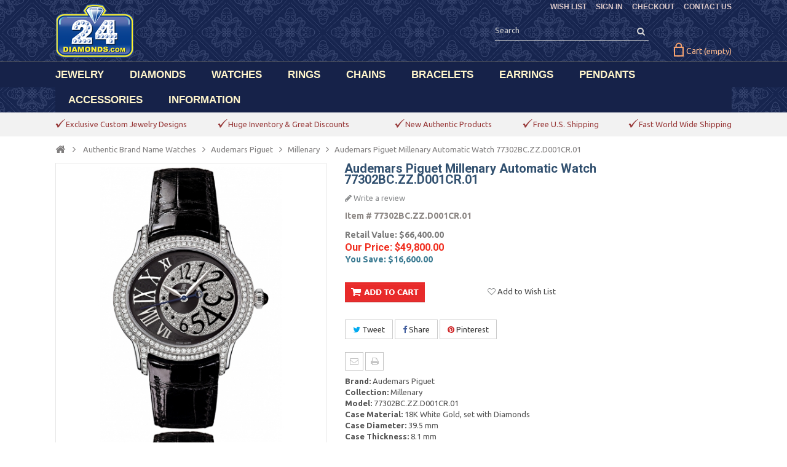

--- FILE ---
content_type: text/html; charset=utf-8
request_url: https://www.24diamonds.com/audemars-piguet-millenary-ladies-watch-77302bczzd001cr01_12837.html
body_size: 16941
content:

<!DOCTYPE HTML> <!--[if lt IE 7]><html class="no-js lt-ie9 lt-ie8 lt-ie7" lang="en-us"><![endif]--> <!--[if IE 7]><html class="no-js lt-ie9 lt-ie8 ie7" lang="en-us"><![endif]--> <!--[if IE 8]><html class="no-js lt-ie9 ie8" lang="en-us"><![endif]--> <!--[if gt IE 8]><html class="no-js ie9" lang="en-us"><![endif]--><html lang="en-us"><head><meta charset="utf-8" /><title>77302BC.ZZ.D001CR.01 Audemars Piguet Millenary Automatic Watch</title><meta name="description" content="Review luxurious Audemars Piguet Millenary Automatic 18K White Gold Alligator Strap 39.5 mm Womens Watch 77302BC.ZZ.D001CR.01 at discounted price." /><meta name="keywords" content="audemars piguet millenary ladies watch 77302bc.zz.d001cr.01" /><meta name="generator" content="PrestaShop" /><meta name="robots" content="index,follow" /><meta name="viewport" content="width=device-width, minimum-scale=0.25, maximum-scale=1.6, initial-scale=1.0" /><meta name="apple-mobile-web-app-capable" content="yes" /><link rel="icon" type="image/vnd.microsoft.icon" href="/img/favicon.ico?1574066774" /><link rel="shortcut icon" type="image/x-icon" href="/img/favicon.ico?1574066774" /><link rel="stylesheet" href="https://www.24diamonds.com/themes/PRSADD001/cache/v_118_e9eca4c1d59db68b9c2196de91a93348_all.css" type="text/css" media="all" /><link rel="stylesheet" href="https://www.24diamonds.com/themes/PRSADD001/cache/v_118_0ba19e95a1778721c5319e78e4d13e7d_print.css" type="text/css" media="print" /><link rel="stylesheet" href="https://www.24diamonds.com/themes/PRSADD001/css/custom.css" type="text/css" media="all" /><link rel="stylesheet" href="https://www.24diamonds.com/themes/PRSADD001/css/custom-bracelet.css" type="text/css" media="all" /><link rel="stylesheet" type="text/css" href="https://www.24diamonds.com/themes/PRSADD001/css/megnor/custom.css" /> <link type="text/css" href="/modules/magiczoomplus/views/css/magiczoomplus.css" rel="stylesheet" media="screen" /><link type="text/css" href="/modules/magiczoomplus/views/css/magiczoomplus.module.css" rel="stylesheet" media="screen" /> <meta property="og:type" content="product" /><meta property="og:url" content="https://www.24diamonds.com/audemars-piguet-millenary-ladies-watch-77302bczzd001cr01_12837.html" /><meta property="og:title" content="77302BC.ZZ.D001CR.01 Audemars Piguet Millenary Automatic Watch" /><meta property="og:site_name" content="24diamonds.com" /><meta property="og:description" content="Review luxurious Audemars Piguet Millenary Automatic 18K White Gold Alligator Strap 39.5 mm Womens Watch 77302BC.ZZ.D001CR.01 at discounted price." /><meta property="og:image" content="https://www.24diamonds.com/63757-large_default/audemars-piguet-millenary-ladies-watch-77302bczzd001cr01.jpg" /><meta property="product:pretax_price:amount" content="49800" /><meta property="product:pretax_price:currency" content="USD" /><meta property="product:price:amount" content="49800" /><meta property="product:price:currency" content="USD" /><link rel="canonical" hreflang="en-us" href="https://www.24diamonds.com/audemars-piguet-millenary-ladies-watch-77302bczzd001cr01_12837.html" /><link rel="stylesheet" href="https://fonts.googleapis.com/css?family=Open+Sans:400,700" type="text/css" media="all" /><link rel="stylesheet" href="https://fonts.googleapis.com/css?family=Raleway:400,700" type="text/css" media="all" /><link rel="stylesheet" href="https://fonts.googleapis.com/css?family=Sintony:400,700" type="text/css" media="all" /><link rel="stylesheet" href="https://fonts.googleapis.com/css?family=Roboto:400,700" type="text/css" media="all" /><link href='https://fonts.googleapis.com/css?family=Ubuntu:300,300italic,400,400italic,500,500italic,700,700italic&subset=latin,cyrillic-ext,cyrillic,latin-ext,greek,greek-ext' rel='stylesheet' type='text/css'> <!--[if IE 8]> <script src="https://oss.maxcdn.com/libs/html5shiv/3.7.0/html5shiv.js"></script> <script src="https://oss.maxcdn.com/libs/respond.js/1.3.0/respond.min.js"></script> <![endif]--></head><body id="product" class="product product-12837 product-audemars-piguet-millenary-ladies-watch-77302bczzd001cr01 category-326 category-audemars-piguet-millenary-collection hide-left-column hide-right-column lang_en"><noscript><iframe src="//www.googletagmanager.com/ns.html?id=GTM-P42QV5" height="0" width="0" style="display:none;visibility:hidden"></iframe></noscript> <div id="page"><div class="header-container"> <header id="header"><div class="banner"><div class="container"><div class="row"></div></div></div><div class="nav"><div class="container"><div class="row"> <nav><div class="header_permentlink"><div class="tm_permenu_inner"><div class="headertoggle_img">&nbsp;</div></div><ul id="header_links"><li id="header_link_sitemap" style="background:none;padding-right:0px;"><a rel="nofollow" href="https://www.24diamonds.com/quick-order" title="CHECKOUT">CHECKOUT</a></li><li id="header_link_contact" style="background:none;padding-right:0px;"><a href="https://www.24diamonds.com/contact-us" title="CONTACT US">CONTACT US</a></li><li id="header_link_bookmark"> </li></ul></div><div class="header_user_info"><ul><li class="lnk_wishlist"> <a rel="nofollow" href="https://www.24diamonds.com/module/blockwishlist/mywishlist" title="WISH LIST"> <span>WISH LIST</span> </a></li><li class="li_login last"> <a rel="nofollow" class="login" href="https://www.24diamonds.com/my-account" rel="nofollow" title="SIGN IN"> SIGN IN </a></li></ul></div><div class="prestablog-nav-top"> <a href="https://www.24diamonds.com/blog"> Blog </a></div></nav></div></div></div><div class="full-header"><div class="container"><div class="row"><div id="header_logo"> <a href="https://www.24diamonds.com/" title="24diamonds.com"> <img class="logo img-responsive" src="https://www.24diamonds.com/img/24diamondscom-logo-1450554305.jpg" alt="24diamonds.com" width="128" height="88"/> </a></div><div class="header_cart col-sm-4 clearfix"><div class="shopping_cart"> <a href="https://www.24diamonds.com/quick-order" title="Your Shopping Cart" rel="nofollow"> <b>Cart</b> <span class="ajax_cart_quantity unvisible">0</span> <span class="ajax_cart_product_txt unvisible">Product</span> <span class="ajax_cart_product_txt_s unvisible">Products</span> <span class="ajax_cart_total unvisible"> </span> <span class="ajax_cart_no_product">(empty)</span> </a><div class="cart_block block exclusive"><div class="block_content"><div class="cart_block_list"><p class="cart_block_no_products"> No products</p><div class="cart-prices"><div class="cart-prices-line first-line"> <span style="color:#795353;margin-right:18px;margin-top:-5px;position:relative;top:-2px;" class="price cart_block_shipping_cost ajax_cart_shipping_cost unvisible"> To be determined </span> <span class="unvisible" style="color:#795353;float:right;font:bold 15px / 18px Roboto, sans-serif;margin-right:5px;margin-top:-6px;position:relative;top:-2px;"> Shipping: </span></div><div class="cart-prices-line last-line"> <span class="price cart_block_total ajax_block_cart_total" style="color:#795353;margin-right:18px;margin-top:3px;position:relative;top:1px;">$0.00</span> <span style="color:#795353;float:right;margin-right:5px;font:bold 15px / 18px Roboto, sans-serif;margin-top:3px;position:relative;top:1px;">Total:</span></div></div><p class="cart-buttons"> <a id="button_order_cart" class="btn btn-default button button-small" href="https://www.24diamonds.com/quick-order" title="CHECKOUT" rel="nofollow"> <span> CHECKOUT<i class="icon-chevron-right right"></i> </span> </a></p></div></div></div></div></div><div id="layer_cart"><div class="clearfix"><div class="layer_cart_product col-xs-12 col-md-6"> <span class="cross" title="Close window"></span><div class="styleh2"> <i class="icon-check"></i>Product successfully added to your shopping cart</div><div class="product-image-container layer_cart_img col-xs-12 col-md-6" style="margin-right:0px;"></div><div class="layer_cart_product_info col-xs-12 col-md-6" style="padding-right:0px;padding-top:20px;"> <span id="layer_cart_product_title" class="product-name"></span> <span id="layer_cart_product_attributes" style="color:#868686"></span><div> <strong class="dark">Quantity:</strong> <span id="layer_cart_product_quantity"></span></div><div> <strong class="dark">Total:</strong> <span id="layer_cart_product_price"></span></div></div></div><div class="layer_cart_cart col-xs-12 col-md-6"><div class="styleh2"> <span class="ajax_cart_product_txt_s unvisible"> There are <span class="ajax_cart_quantity">0</span> items in your cart </span> <span class="ajax_cart_product_txt "> There is 1 item in your cart. </span></div><div class="layer_cart_row"> <strong class="dark"> Products: </strong> <span class="ajax_block_products_total"> </span></div><div class="layer_cart_row"> <strong class="dark unvisible"> Shipping:&nbsp; </strong> <span class="ajax_cart_shipping_cost unvisible"> To be determined </span></div><div class="layer_cart_row"> <strong class="dark"> Total: </strong> <span class="ajax_block_cart_total"> </span></div><div class="button-container"> <span class="continue btn btn-default button exclusive-medium" title="Continue shopping"> <span style="color:white;background:none;margin-top:-1px;padding-bottom:1px;"> <i class="icon-chevron-left left"></i>CONTINUE SHOPPING </span> </span> <a class="btn btn-default button button-medium" href="https://www.24diamonds.com/quick-order" title="Proceed to checkout" rel="nofollow"> <span style="color:white;background:none;margin-top:-1px;padding-bottom:1px;"> CHECKOUT<i class="icon-chevron-right right"></i> </span> </a></div></div></div><div class="crossseling"></div></div><div class="layer_cart_overlay"></div><div id="search_block_top" class="col-sm-4 clearfix"><form id="searchbox" method="get" action="//www.24diamonds.com/search" > <input type="hidden" name="controller" value="search" /> <input type="hidden" name="orderby" value="position" /> <input type="hidden" name="orderway" value="desc" /> <input class="search_query form-control" type="text" id="search_query_top" name="search_query" placeholder="Search" onfocus="this.placeholder = ''" onblur="this.placeholder = 'Search'" value="" /> <button type="submit" name="submit_search" class="btn btn-default button-search"> <span>Search</span> </button></form></div><div class="ph_megamenu_mobile_toggle container"> <a href="#" class="show_megamenu"><i class="fa fa-bars"></i>Menu</a> <a href="#" class="hide_megamenu"><i class="fa fa-times"></i>Hide</a></div><div id="ph_megamenu_wrapper" class="clearBoth container"> <nav role="navigation"><ul id="ph_megamenu" class="ph_megamenu"><li class="menu_link_1 has-submenu "> <a href="https://www.24diamonds.com/jewelry/" title="JEWELRY" > <span class="">JEWELRY</span></a><div class="mega-menu clear clearfix with-effect" style="width: auto; left: 0;"><div class=""><div class="ph-type-5 ph-col ph-col-2"><div class="adtm_column_wrap advtm_column_wrap_10"><a class="head-custom-menu">Shop By Gender</a>:<br /><ul><li><a href="https://www.24diamonds.com/mens-jewelry/">Men's Jewelry</a></li><li><a href="https://www.24diamonds.com/womens-jewelry/">Women's Jewelry</a></li><li style="margin-bottom: 8px;"><a href="https://www.24diamonds.com/kids-jewelry/">Kid's Jewelry</a></li></ul> <a class="head-custom-menu">Shop By Material</a>:<br /><ul><li><a href="https://www.24diamonds.com/gemstone-jewelry/">Gemstone Jewelry</a></li><li><a href="https://www.24diamonds.com/cubic-zirconia-jewelry/">CZ Jewelry</a></li><li><a href="https://www.24diamonds.com/gold-jewelry/">Gold Jewelry</a></li><li><a href="https://www.24diamonds.com/silver-jewelry/">Silver Jewelry</a></li><li style="margin-bottom: 8px;"><a href="https://www.24diamonds.com/stainless-steel-jewelry/">Steel Jewelry</a></li></ul> <a class="head-custom-menu">Shop By Category</a>:<br /><ul><li><a href="https://www.24diamonds.com/body-jewelry/">Body Jewelry</a></li><li style="padding-bottom: 0px;"><a href="https://www.24diamonds.com/evil-eye-jewelry/">Evil Eye Jewelry</a></li><li><a href="https://www.24diamonds.com/custom-jewelry/">Custom Jewelry</a></li></ul></div></div></div></div></li><li class="menu_link_2 has-submenu "> <a href="https://www.24diamonds.com/loose-diamonds/" title="DIAMONDS" > <span class="">DIAMONDS</span></a><div class="mega-menu clear clearfix with-effect" style="width: auto; left: 0;"><div class=""><div class="ph-type-5 ph-col ph-col-2"><ul><li><a href="https://www.24diamonds.com/loose-diamonds/">Search</a></li></ul></div></div></div></li><li class="menu_link_10 has-submenu "> <a href="https://www.24diamonds.com/watches/" title="WATCHES" > <span class="">WATCHES</span></a><div class="mega-menu clear clearfix with-effect" style="width: auto; left: 0;"><div class=""><div class="ph-type-5 ph-col ph-col-2"><div><a class="head-custom-menu">Shop By Gender</a>:<br /><ul class="subnav"><li><a href="https://www.24diamonds.com/mens-diamond-watches/">Men's Diamond Watches</a></li><li style="margin-bottom: 8px;"><a href="https://www.24diamonds.com/womens-diamond-watches/">Women's Diamond Watches</a></li></ul> <a class="head-custom-menu">Shop Popular Brands</a>:<br /><ul id="second" class="subnav"><li><a href="https://www.24diamonds.com/bell-ross-watches/">Bell & Ross Watches</a></li><li><a href="https://www.24diamonds.com/cartier-watches/">Cartier Watches</a></li><li><a href="https://www.24diamonds.com/fendi-watches/">Fendi Watches</a></li><li><a href="https://www.24diamonds.com/rolex-watches/">Rolex Watches</a></li><li><a href="https://www.24diamonds.com/romain-jerome-watches/">Romain Jerome Watches</a></li><li class="last" style="margin-top: 10px;"><a style="color: #000000;" href="https://www.24diamonds.com/watches/">see all brands</a></li></ul></div></div></div></div></li><li class="menu_link_7 has-submenu "> <a href="https://www.24diamonds.com/rings/" title="RINGS" > <span class="">RINGS</span></a><div class="mega-menu clear clearfix with-effect" style="width: auto; left: 0;"><div class=""><div class="ph-type-5 ph-col ph-col-2"><p style="margin: 0; font-weight: bold; font-size: 14.5px;"><a class="head-custom-menu">Shop By Gender</a>:</p><ul><li><a href="https://www.24diamonds.com/mens-rings/">Men's Rings</a></li><li style="margin-bottom: 8px;"><a href="https://www.24diamonds.com/womens-rings/">Women's Rings</a></li></ul><p style="margin: 0; font-weight: bold; font-size: 14.5px;"><a class="head-custom-menu">Shop By Category</a>:</p><ul><li><a href="https://www.24diamonds.com/diamond-rings/">Diamond Rings</a></li><li><a href="https://www.24diamonds.com/color-diamond-rings/">Color Diamond Rings</a></li><li><a href="https://www.24diamonds.com/womens-gemstone-rings/">Gemstone Rings</a></li><li><a href="https://www.24diamonds.com/womens-pearl-rings/">Pearl Rings</a></li><li><a href="https://www.24diamonds.com/gold-rings/">Gold Rings</a></li><li><a href="https://www.24diamonds.com/silver-rings/">Silver Rings</a></li><li class="last" style="margin-top: 15px;"><a style="color: #000000;" href="https://www.24diamonds.com/rings/">view all rings</a></li></ul></div><div class="ph-type-5 ph-col ph-col-2"><p style="margin: 0;"><a class="head-custom-menu">Shop Wedding Collection</a>:</p><ul id="third" class="subnav"><li><a href="https://www.24diamonds.com/engagement-rings/">Engagement Rings</a></li><li><a href="https://www.24diamonds.com/engagement-sets/">Bridal Ring Sets</a></li><li><a href="https://www.24diamonds.com/solitaire-rings/">Solitaire Rings</a></li><li><a href="https://www.24diamonds.com/wedding-bands/">Wedding Bands</a></li><li><a href="https://www.24diamonds.com/eternity-bands/">Eternity Bands</a></li><li><a href="https://www.24diamonds.com/anniversary-rings/">Anniversary Rings</a></li><li><a href="https://www.24diamonds.com/engagement-semi-mount-rings/">Semi Mount Rings</a></li><li class="lastitem"><a href="https://www.24diamonds.com/custom-engagement-rings/">Custom Engagement Rings</a></li></ul></div><div class="ph-type-5 ph-col ph-col-2"><p style="margin: 0;"><a class="head-custom-menu">Shop Popular Styles</a>:</p><ul id="four" class="subnav"><li><a href="https://www.24diamonds.com/womens-fashion-rings/">Fashion Rings</a></li><li><a href="https://www.24diamonds.com/womens-flower-rings/">Flower Rings</a></li><li><a href="https://www.24diamonds.com/womens-heart-rings/">Heart Rings</a></li><li><a href="https://www.24diamonds.com/womens-snake-rings/">Snake Rings</a></li><li><a href="https://www.24diamonds.com/womens-cluster-rings/">Cluster Rings</a></li><li><a href="https://www.24diamonds.com/womens-dome-rings/">Dome Rings</a></li><li><a href="https://www.24diamonds.com/womens-fancy-rings/">Fancy Rings</a></li><li><a href="https://www.24diamonds.com/mens-pinky-rings/">Pinky Rings</a></li></ul></div><div class="ph-type-5 ph-col ph-col-12 ph-new-row ph-hidden-desktop"><ul><li class="last" style="margin-top: 15px;"><a style="color: #000000;" href="https://www.24diamonds.com/rings/">view all rings</a></li></ul></div></div></div></li><li class="menu_link_11 has-submenu "> <a href="https://www.24diamonds.com/chains/" title="CHAINS" > <span class="">CHAINS</span></a><div class="mega-menu clear clearfix with-effect" style="width: auto; left: 0;"><div class=""><div class="ph-type-5 ph-col ph-col-2"><p style="margin: 0;"><a class="head-custom-menu">Shop By Gender</a>:</p><ul class="subnav"><li><a href="https://www.24diamonds.com/mens-chains/">Men's Chains</a></li><li style="margin-bottom: 8px;"><a href="https://www.24diamonds.com/womens-necklaces/">Women's Necklaces</a></li></ul><p style="margin: 0;"><a class="head-custom-menu">Shop By Material</a>:</p><ul class="subnav"><ul class="subnav"><li><a href="https://www.24diamonds.com/diamond-chains/">Diamond Chains</a></li><li><a href="https://www.24diamonds.com/gemstone-necklaces/">Gemstone Necklaces</a></li><li><a href="https://www.24diamonds.com/gold-chains/">Gold Chains</a></li><li><a href="https://www.24diamonds.com/silver-chains/">Silver Chains</a></li><li><a href="https://www.24diamonds.com/steel-chains/">Steel Chains</a></li><li><a href="https://www.24diamonds.com/info/custom-cuban-link-chain">Custom Cuban Links</a></li></ul></ul><p></p><ul id="chainsecond" class="subnav"><li class="last" style="margin-top: 10px;"><a style="color: #000000;" href="https://www.24diamonds.com/chains/">view all chains</a></li></ul></div><div class="ph-type-5 ph-col ph-col-2"><p style="margin: 0;"><a class="head-custom-menu">Shop Popular Styles</a>:</p><ul id="chainfour" class="subnav"><li><a href="https://www.24diamonds.com/miami-cuban-chains/">Miami Cuban Chains</a></li><li><a href="https://www.24diamonds.com/lariat-y-shape-necklaces/">Lariat Necklaces</a></li><li><a href="https://www.24diamonds.com/italian-cuban-chains/">Flat Cuban Chains</a></li><li><a href="https://www.24diamonds.com/rosary-chains/">Rosary Necklaces</a></li><li><a href="https://www.24diamonds.com/box-chains/">Box Chains</a></li><li><a href="https://www.24diamonds.com/franco-chains/">Franco Chains</a></li><li><a href="https://www.24diamonds.com/wheat-chains/">Wheat Chains</a></li><li><a href="https://www.24diamonds.com/mariner-chains/">Mariner Chains</a></li><li><a href="https://www.24diamonds.com/figaro-chains/">Figaro Chains</a></li><li><a href="https://www.24diamonds.com/rope-chains/">Rope Chains</a></li><li><a href="https://www.24diamonds.com/singapore-chains/">Singapore Chains</a></li><li><a href="https://www.24diamonds.com/cable-chains/">Cable Chains</a></li><li><a href="https://www.24diamonds.com/byzantine-chains/">Byzantine Chains</a></li><li><a href="https://www.24diamonds.com/army-bead-chains/">Army Bead Chains</a></li><li><a href="https://www.24diamonds.com/herringbone-chains/">Herringbone Chains</a></li><li><a href="https://www.24diamonds.com/tiger-eye-chains/">Tiger Eye Chains</a></li><li><a href="https://www.24diamonds.com/assorted-link-chains/">Assorted Link Chains</a></li></ul></div><div class="ph-type-5 ph-col ph-col-12 ph-new-row ph-hidden-desktop"><ul><li id="custom-cuban" style="margin-top: 11px;"><a href="https://www.24diamonds.com/info/custom-cuban-link-chain">Custom Cuban Links</a></li><li id="custom-cuban" style="margin-top: 11px;"><a href="https://www.24diamonds.com/chains/" style="color: #000000;">view all chains</a></li></ul></div></div></div></li><li class="menu_link_12 has-submenu "> <a href="https://www.24diamonds.com/bracelets/" title="BRACELETS" > <span class="">BRACELETS</span></a><div class="mega-menu clear clearfix with-effect" style="width: auto; left: 0;"><div class=""><div class="ph-type-5 ph-col ph-col-2"><p style="margin: 0;"><a class="head-custom-menu">Shop By Gender</a>:</p><ul class="subnav"><li><a href="https://www.24diamonds.com/mens-bracelets/">Men's Bracelets</a></li><li style="margin-bottom: 8px;"><a href="https://www.24diamonds.com/womens-bracelets/">Women's Bracelets</a></li></ul><p style="margin: 0;"><a class="head-custom-menu">Shop By Category</a>:</p><ul id="bracesecond" class="subnav"><li><a href="https://www.24diamonds.com/diamond-bracelets/">Diamond Bracelets</a></li><li><a href="https://www.24diamonds.com/gemstone-bracelets/">Gemstone Bracelets</a></li><li><a href="https://www.24diamonds.com/gold-bracelets/">Gold Bracelets</a></li><li><a href="https://www.24diamonds.com/silver-bracelets/">Silver Bracelets</a></li><li><a href="https://www.24diamonds.com/stainless-steel-bracelets/">Steel Bracelets</a></li><li class="last" style="margin-top: 10px;"><a style="color: #000000;" href="https://www.24diamonds.com/bracelets/">view all bracelets</a></li></ul></div><div class="ph-type-5 ph-col ph-col-2"><p style="margin: 0;"><a class="head-custom-menu">Shop Popular Styles</a>:</p><ul id="bracefour" class="subnav"><li><a href="https://www.24diamonds.com/tennis-bracelets/">Tennis Bracelets</a></li><li><a href="https://www.24diamonds.com/bangle-bracelets/">Bangle Bracelets</a></li><li><a href="https://www.24diamonds.com/id-bracelets/">ID Bracelets</a></li><li><a href="https://www.24diamonds.com/miami-cuban-bracelets/">Miami Cuban Bracelets</a></li><li><a href="https://www.24diamonds.com/franco-bracelets/">Franco Bracelets</a></li><li><a href="https://www.24diamonds.com/mariner-anchor-bracelets/">Mariner Bracelets</a></li><li><a href="https://www.24diamonds.com/rope-bracelets/">Rope Bracelets</a></li><li><a href="https://www.24diamonds.com/evil-eye-bracelets/">Evil Eye Bracelets</a></li><li><a href="https://www.24diamonds.com/bead-bracelets/">Bead Bracelets</a></li><li><a href="https://www.24diamonds.com/ankle-bracelets/">Ankle Bracelets</a></li></ul></div><div class="ph-type-5 ph-col ph-col-12 ph-new-row ph-hidden-desktop"><div></div><ul><li class="last" style="margin-top: 10px;"><a style="color: #000000;" href="https://www.24diamonds.com/bracelets/">view all bracelets</a></li></ul></div></div></div></li><li class="menu_link_13 has-submenu "> <a href="https://www.24diamonds.com/earrings/" title="EARRINGS" > <span class="">EARRINGS</span></a><div class="mega-menu clear clearfix with-effect" style="width: auto; left: 0;"><div class=""><div class="ph-type-5 ph-col ph-col-2"><p style="margin: 0;"><a class="head-custom-menu">Shop By Gender</a>:</p><ul class="subnav"><li><a href="https://www.24diamonds.com/mens-earrings/">Men's Earrings</a></li><li><a href="https://www.24diamonds.com/womens-earrings/">Women's Earrings</a></li><li style="margin-bottom: 8px;"><a href="https://www.24diamonds.com/kids-earrings/">Kid's Earrings</a></li></ul><p style="margin: 0;"><a class="head-custom-menu">Shop By Category</a>:</p><ul id="earsecond" class="subnav"><li><a href="https://www.24diamonds.com/diamond-earrings/">Diamond Earrings</a></li><li><a href="https://www.24diamonds.com/gemstone-earrings/">Gemstone Earrings</a></li><li><a href="https://www.24diamonds.com/cubic-zirconia-earrings/">CZ Earrings</a></li><li><a href="https://www.24diamonds.com/gold-earrings/">Gold Earrings</a></li><li><a href="https://www.24diamonds.com/silver-earrings/">Silver Earrings</a></li><li class="last" style="margin-top: 10px;"><a style="color: #000000;" href="https://www.24diamonds.com/earrings/">view all earrings</a></li></ul></div><div class="ph-type-5 ph-col ph-col-2"><p style="margin: 0;"><a class="head-custom-menu">Shop Popular Styles</a>:</p><ul id="earfour" class="subnav"><li><a href="https://www.24diamonds.com/ear-crawlers/">Ear Crawlers</a></li><li><a href="https://www.24diamonds.com/stud-earrings/">Stud Earrings</a></li><li><a href="https://www.24diamonds.com/hoop-earrings/">Hoop Earrings</a></li><li><a href="https://www.24diamonds.com/dangle-earrings/">Dangle Earrings</a></li><li><a href="https://www.24diamonds.com/drop-earrings/">Drop Earrings</a></li><li><a href="https://www.24diamonds.com/huggie-earrings/">Huggie Earrings</a></li><li><a href="https://www.24diamonds.com/chandelier-earrings/">Chandelier Earrings</a></li></ul></div><div class="ph-type-5 ph-col ph-col-12 ph-new-row ph-hidden-desktop"><ul><li class="last" style="margin-top: 10px;"><a style="color: #000000;" href="https://www.24diamonds.com/earrings/">view all earrings</a></li></ul></div></div></div></li><li class="menu_link_14 has-submenu "> <a href="https://www.24diamonds.com/pendants/" title="PENDANTS" > <span class="">PENDANTS</span></a><div class="mega-menu clear clearfix with-effect" style="width: auto; left: 0;"><div class=""><div class="ph-type-5 ph-col ph-col-2"><p style="margin: 0;"><a class="head-custom-menu">Shop By Gender</a>:</p><ul class="subnav"><li><a href="https://www.24diamonds.com/mens-pendants/">Men's Pendants</a></li><li style="margin-bottom: 8px;"><a href="https://www.24diamonds.com/womens-pendants/">Women's Pendants</a></li></ul><p style="margin: 0;"><a class="head-custom-menu">Shop By Category</a>:</p><ul id="pendantsecond" class="subnav"><li><a href="https://www.24diamonds.com/diamond-pendants/">Diamond Pendants</a></li><li><a href="https://www.24diamonds.com/gemstone-pendants/">Gemstone Pendants</a></li><li><a href="https://www.24diamonds.com/gold-pendants/">Gold Pendants</a></li><li><a href="https://www.24diamonds.com/silver-pendants/">Silver Pendants</a></li><li class="last" style="margin-top: 10px;"><a style="color: #000000;" href="https://www.24diamonds.com/pendants/">view all pendants</a></li></ul></div><div class="ph-type-5 ph-col ph-col-2"><p style="margin: 0;"><a class="head-custom-menu">Shop Popular Styles</a>:</p><ul id="pendantfour" class="subnav"><li><a href="https://www.24diamonds.com/religious-pendants/">Religious Pendants</a></li><li><a href="https://www.24diamonds.com/angel-pendants/">Angel Pendants</a></li><li><a href="https://www.24diamonds.com/cross-pendants/">Cross Pendants</a></li><li><a href="https://www.24diamonds.com/jesus-christ-pendants/">Jesus Christ Pendants</a></li><li><a href="https://www.24diamonds.com/star-of-david-pendants/">Star Of David Pendants</a></li><li><a href="https://www.24diamonds.com/hamsa-pendants/">Hamsa Pendants</a></li><li><a href="https://www.24diamonds.com/dog-tag-pendants/">Dog Tag Pendants</a></li><li><a href="https://www.24diamonds.com/heart-pendants/">Heart Pendants</a></li><li><a href="https://www.24diamonds.com/drop-pendants/">Drop Pendants</a></li></ul></div><div class="ph-type-5 ph-col ph-col-12 ph-new-row ph-hidden-desktop"><ul><li class="last" style="margin-top: 10px;"><a style="color: #000000;" href="https://www.24diamonds.com/pendants/">view all pendants</a></li></ul></div></div></div></li><li class="menu_link_15 has-submenu "> <a href="https://www.24diamonds.com/watch-winders/" title="ACCESSORIES" > <span class="">ACCESSORIES</span></a><div class="mega-menu clear clearfix with-effect" style="width: auto; left: 0;"><div class=""><div class="ph-type-5 ph-col ph-col-2"><p style="margin: 0;"><a class="head-custom-menu">Shop By Category</a>:</p><ul id="accsecond" class="subnav"><li><a href="https://www.24diamonds.com/watch-winders/">Watch Winders</a></li><li><a href="https://www.24diamonds.com/watch-straps/">Watch Straps</a></li><li><a href="https://www.24diamonds.com/travel-cases/">Travel Cases</a></li><li><a href="https://www.24diamonds.com/display-boxes/">Display Boxes</a></li><li><a href="https://www.24diamonds.com/money-clips/">Money Clips</a></li><li><a href="https://www.24diamonds.com/cuff-links/">Cuff Links</a></li><li><a href="https://www.24diamonds.com/orbita-flashlights/">Flashlights</a></li></ul></div><div class="ph-type-5 ph-col ph-col-2"><p style="margin: 0;"><a class="head-custom-menu">Shop By Brands</a>:</p><ul class="subnav" id="accthird"><li><a href="https://www.24diamonds.com/rapport-london-accessories/">Rapport London</a></li><li><a href="https://www.24diamonds.com/kunstwinder-watch-winders/">Kunstwinder</a></li><li><a href="https://www.24diamonds.com/rdi-charles-kaeser-watch-winders/">RDI Charles Kaeser</a></li><li><a href="https://www.24diamonds.com/hadley-roma-accessories/">Hadley Roma</a></li></ul></div></div></div></li><li class="menu_link_16 has-submenu "> <a href="https://www.24diamonds.com/info/about-us" title="INFORMATION" > <span class="">INFORMATION</span></a><div class="mega-menu clear clearfix with-effect" style="width: auto; left: 0;"><div class=""><div class="ph-type-5 ph-col ph-col-2"><div></div><div class="adtm_column_wrap advtm_column_wrap_10"><ul><li><a href="https://www.24diamonds.com/info/about-us">About Us</a></li><li><a href="https://www.24diamonds.com/blog">Our Blog</a></li><li><a href="https://www.24diamonds.com/info/faq">FAQ</a></li><li><a href="https://www.24diamonds.com/info/shipping">Shipping</a></li><li><a href="https://www.24diamonds.com/guest-tracking">Track Your Order</a></li><li><a href="https://www.24diamonds.com/info/return-policy">Return Policy</a></li><li><a href="https://www.24diamonds.com/contact-us">Contact Us</a></li></ul></div></div></div></div></li><li class="menu_link_34 custom-mobile-items ph-hidden-desktop"> <a href="https://www.24diamonds.com/module/blockwishlist/mywishlist" title="Wish List" > <span class="">Wish List</span></a></li><li class="menu_link_35 custom-mobile-items ph-hidden-desktop"> <a href="https://www.24diamonds.com/my-account" title="Sign In" > <span class="">Sign In</span></a></li><li class="menu_link_36 custom-mobile-items ph-hidden-desktop"> <a href="https://www.24diamonds.com/quick-order" title="Checkout" > <span class="">Checkout</span></a></li></ul> </nav></div> </div></div><div class="fullmenu"></div></div> </header></div><div class="header_cmsblock"><div id="tmcmsinfo_block1"><div class="col-xs-12"><div class="box-content-cms"><div class="inner-cms"><div class="box-cms-content"><div class="first-content"><div class="inner-content"><div class="service-content"><div class="icon-top-insert"></div><div class="service-right"><div class="title"><span style="color: #983939;">Exclusive Custom Jewelry Designs</span></div></div></div></div></div><div class="second-content"><div class="inner-content"><div class="service-content"><div class="icon-top-insert"></div><div class="service-right"><div class="title"><span style="color: #983939;">Huge Inventory & Great Discounts</span></div></div></div></div></div><div class="third-content"><div class="inner-content"><div class="service-content"><div class="icon-top-insert"></div><div class="service-right"><div class="title"><span style="color: #983939;">New Authentic Products</span></div></div></div></div></div><div class="fourth-content"><div class="inner-content"><div class="service-content"><div class="icon-top-insert"></div><div class="service-right"><div class="title"><span style="color: #983939;">Free U.S. Shipping</span></div></div></div></div></div><div class="fifth-content"><div class="inner-content"><div class="service-content"><div class="icon-top-insert"></div><div class="service-right"><div class="title"><span style="color: #983939;">Fast World Wide Shipping</span></div></div></div></div></div></div></div></div></div></div></div><div class="columns-container"><div id="columns" class="container"><div class="breadcrumb clearfix"><div style="color:#807E7E"><a class="home" href="https://www.24diamonds.com/" title="Return to Home"><i class="icon-home"></i></a> <span class="navigation-pipe">&gt;</span> <span class="navigation_page"><span itemscope itemtype="http://data-vocabulary.org/Breadcrumb"><a itemprop="url" href="https://www.24diamonds.com/watches/" title="Authentic Brand Name Watches" ><span itemprop="title">Authentic Brand Name Watches</span></a></span><span class="navigation-pipe">></span><span itemscope itemtype="http://data-vocabulary.org/Breadcrumb"><a itemprop="url" href="https://www.24diamonds.com/audemars-piguet-watches/" title="Audemars Piguet" ><span itemprop="title">Audemars Piguet</span></a></span><span class="navigation-pipe">></span><span itemscope itemtype="http://data-vocabulary.org/Breadcrumb"><a itemprop="url" href="https://www.24diamonds.com/audemars-piguet-millenary-collection/" title="Millenary" ><span itemprop="title">Millenary</span></a></span><span class="navigation-pipe">></span>Audemars Piguet Millenary Automatic Watch 77302BC.ZZ.D001CR.01</span></div></div><div class="row" id="columns_inner"><div id="center_column" class="center_column col-xs-12" style="width:100%;"> <div itemscope itemtype="http://schema.org/Product"><meta itemprop="url" content="https://www.24diamonds.com/audemars-piguet-millenary-ladies-watch-77302bczzd001cr01_12837.html"><div class="primary_block row"><div class="pb-left-column col-xs-12 col-sm-4 col-md-5"><div id="image-block" class="clearfix"><div class="hidden-important"> <span id="view_full_size"> <img id="bigpic" itemprop="image" src="https://www.24diamonds.com/63757-large_default/audemars-piguet-millenary-ladies-watch-77302bczzd001cr01.jpg" title="77302BC.ZZ.D001CR.01 Audemars Piguet Millenary Automatic Diamond Watch" alt="77302BC.ZZ.D001CR.01 Audemars Piguet Millenary Automatic Diamond Watch" width="458" height="458"/> <span class="span_link no-print">View larger</span> </span></div><div class="MagicToolboxContainer selectorsBottom minWidth"> <a id="MagicZoomPlusImageMainImage" class="MagicZoom" href="https://www.24diamonds.com/63757/audemars-piguet-millenary-ladies-watch-77302bczzd001cr01.jpg" title="Audemars Piguet Millenary Automatic Watch 77302BC.ZZ.D001CR.01"><img itemprop="image" src="https://www.24diamonds.com/63757-large_default/audemars-piguet-millenary-ladies-watch-77302bczzd001cr01.jpg" alt="77302BC.ZZ.D001CR.01 Audemars Piguet Millenary Automatic Diamond Watch" /></a><div class="MagicToolboxMessage">Move your mouse over image or click to enlarge</div></div><div id="MagicToolboxHiddenSelectors" class="hidden-important"></div> </div><div id="views_block" class="clearfix hidden"><div id="thumbs_list"><ul id="thumbs_list_frame"><li id="thumbnail_63757" class="last"> <a class="magictoolbox-selector" data-thumb-id="63757" onclick="return false;" data-zoom-id="MagicZoomPlusImageMainImage" href="https://www.24diamonds.com/63757/audemars-piguet-millenary-ladies-watch-77302bczzd001cr01.jpg" data-image="https://www.24diamonds.com/63757-large_default/audemars-piguet-millenary-ladies-watch-77302bczzd001cr01.jpg" title="77302BC.ZZ.D001CR.01 Audemars Piguet Millenary Automatic Diamond Watch"><img id="thumb_63757" src="https://www.24diamonds.com/63757-small_default/audemars-piguet-millenary-ladies-watch-77302bczzd001cr01.jpg" alt="77302BC.ZZ.D001CR.01 Audemars Piguet Millenary Automatic Diamond Watch" /></a></li></ul></div></div></div><div class="pb-center-column col-xs-12 col-sm-7"><p class="online_only">Online only</p><h1 itemprop="name">Audemars Piguet Millenary Automatic Watch 77302BC.ZZ.D001CR.01</h1><div id="product_comments_block_extra" class="no-print"><ul class="comments_advices"><li> <a class="open-comment-form" href="#new_comment_form"> Write a review </a></li></ul></div><p id="product_reference"> <label style="color:#8d8885;font-weight:bold!important;font-size:14px;">Item # </label> <span class="editable" style="color:#8d8885;font-weight:bold;font-size:14px;" itemprop="sku" content="77302BC.ZZ.D001CR.01">77302BC.ZZ.D001CR.01</span></p> <span style="color:#7d7d7d;font-weight:bold;font-size:14px;" > Retail Value: <span id="our_price_displayret" style="color:#7d7d7d;font-weight:bold;font-size:14px;">$66,400.00</span> </span><div><p class="our_price_display" itemprop="offers" style="margin-bottom:0px;"itemscope itemtype="http://schema.org/Offer"><span style="font-weight:bold;color:#f02b1c;font-size:16px;">Our Price: </span><link itemprop="availability" href="http://schema.org/InStock"/><span id="our_price_display" style="font-weight:bold;color:#f02b1c;font-size:16px;" class="price" itemprop="price" content="49800">$49,800.00</span><meta itemprop="priceCurrency" content="USD" /></p><p id="reduction_percent" style="display:none;"><span id="reduction_percent_display"></span></p><p id="reduction_amount" style="display:none"><span id="reduction_amount_display"></span></p><p id="old_price" class="hidden"><span id="old_price_display"><span class="price"></span></span></p><p class="your_price_save" style="color:#3d7c93;font-weight:bold;font-size:14px;margin-bottom:0px;">You Save: <span id="your_prce_save" style="color:#3d7c93;font-weight:bold;font-size:14px;"> $16,600.00 </span></p></div><p id="product_condition" style="display:none"> <label>Condition: </label><link itemprop="itemCondition" href="http://schema.org/NewCondition"/> <span class="editable">New product</span></p><p class="warning_inline" style="display:none" id="last_quantities" style="display: none" >Warning: Last items in stock!</p><p style="margin-top:10px;margin-bottom:4px;color:#E5512E!important"><span style="font-weight:bold;padding:0;padding-top:9px;color:#E5512E!important" id="availability_valuee" class="label label-success"></span></p><div id="oosHook" style="display: none;"></div><div class="pb-right-column col-xs-12 col-sm-12 col-md-7"><form id="buy_block" action="https://www.24diamonds.com/cart" method="post"><p class="hidden"> <input type="hidden" name="token" value="e0935088b44b41e8fbf24aed59c0058f" /> <input type="hidden" name="id_product" value="12837" id="product_page_product_id" /> <input type="hidden" name="add" value="1" /> <input type="hidden" name="id_product_attribute" id="idCombination" value="" /></p><div class="box-info-product"><div class="content_prices clearfix"><div class="clear"></div></div><div class="product_attributes clearfix"><p id="quantity_wanted_p"> <label for="quantity_wanted">Quantity</label> <input type="text" min="1" name="qty" id="quantity_wanted" class="text" value="1" /> <a href="#" data-field-qty="qty" class="btn btn-default button-minus product_quantity_down"> <span><i class="icon-minus"></i></span> </a> <a href="#" data-field-qty="qty" class="btn btn-default button-plus product_quantity_up"> <span><i class="icon-plus"></i></span> </a> <span class="clearfix"></span></p><p id="minimal_quantity_wanted_p" style="display: none;"> The minimum purchase order quantity for the product is <b id="minimal_quantity_label">1</b></p></div><div class="box-cart-bottom"><div class="pull-left"><div><p id="add_to_cart" class="buttons_bottom_block no-print"> <button type="submit" name="Submit" class="exclusive"> <span></span> </button></p></div></div><div class="wishlist col-xs-6 col-sm-6 col-md-4 col-lg-7" style="padding-right:0px;margin-left:9px;margin-top:-10px;"><p class="buttons_bottom_block no-print"> <a id="wishlist_button_nopop" href="#" onclick="WishlistCart('wishlist_block_list', 'add', '12837', $('#idCombination').val(), document.getElementById('quantity_wanted').value); return false;" rel="nofollow" title="Add to Wish List "> Add to Wish List </a></p></div></div></div></form><p class="socialsharing_product list-inline no-print" style="float:left;"> <button data-type="twitter" type="button" class="btn btn-default btn-twitter social-sharing"> <i class="icon-twitter"></i> Tweet </button> <button data-type="facebook" type="button" class="btn btn-default btn-facebook social-sharing"> <i class="icon-facebook"></i> Share </button> <button data-type="pinterest" type="button" class="btn btn-default btn-pinterest social-sharing"> <i class="icon-pinterest"></i> Pinterest </button></p><ul id="usefull_link_block" class="clearfix no-print"><li class="sendtofriend" style="padding-right:3px"> <a id="send_friend_button" href="#send_friend_form"> Send to a friend </a><div style="display: none;"><div id="send_friend_form"><h2 class="page-subheading"> Send to a friend</h2><div class="row"><div class="product clearfix col-xs-12 col-sm-6"> <img src="https://www.24diamonds.com/63757-home_default/audemars-piguet-millenary-ladies-watch-77302bczzd001cr01.jpg" height="250" width="250" alt="Audemars Piguet Millenary Automatic Watch 77302BC.ZZ.D001CR.01" /><div class="product_desc"><p class="product_name"> <strong style="color:#31506F">Audemars Piguet Millenary Automatic Watch 77302BC.ZZ.D001CR.01</strong></p><p><strong>Brand:</strong>&nbsp;Audemars Piguet<br /><strong>Collection:</strong>&nbsp;Millenary<br /><strong>Model:</strong>&nbsp;77302BC.ZZ.D001CR.01<br /><strong>Case Material:</strong>&nbsp;18K&nbsp;White Gold, set with Diamonds<br /><strong>Case Diameter:</strong>&nbsp;39.5 mm<br /><strong>Case Thickness:</strong>&nbsp;8.1 mm<br /><strong>Dial:</strong>&nbsp;Black with "Flinque"&nbsp;Pattern, Diamond-Paved Offcentred Disc<br /><strong>Strap:</strong>&nbsp;Black&nbsp;Alligator Leather<br /><strong>Clasp:</strong>&nbsp;Folding<br /><strong>Movement:</strong>&nbsp;Automatic Self-Winding,&nbsp;Calibre 2325<br /><strong>Functions:</strong>&nbsp;Hours, Minutes, Seconds<br /><strong>Bezel:</strong>&nbsp;18K White&nbsp;Gold, set with Diamonds<br /><strong>Diamond Weight:</strong>&nbsp;2.24 carats (403 pieces)<br /><strong>Crystal:</strong>&nbsp;Glareproofed Sapphire<br /><strong>Case Back:</strong>&nbsp;Solid<br /><strong>Water Resistant:</strong>&nbsp;20 m</p></div></div><div class="send_friend_form_content col-xs-12 col-sm-6" id="send_friend_form_content"><div id="send_friend_form_error"></div><div id="send_friend_form_success"></div><div class="form_container"><p class="intro_form"> Recipient's Info</p><p class="text"> <label for="friend_name"> Name: <sup class="required">*</sup> </label> <input id="friend_name" name="friend_name" type="text" value=""/></p><p class="text"> <label for="friend_email"> Email: <sup class="required">*</sup> </label> <input id="friend_email" name="friend_email" type="text" value=""/></p><p class="txt_required"> <sup class="required">*</sup> Required fields</p></div><p class="submit"> <button id="sendEmail" class="btn button button-medium" name="sendEmail" type="submit"> <span>Send</span> </button>&nbsp; or&nbsp; <a style=" padding-bottom: 7px;padding-top: 5px;" class="closefb btn button button-medium" href="#"> Cancel </a></p></div></div></div></div></li><li class="print"> <a href="javascript:print();"> Print </a></li></ul><div id="short_description_block" style="float:left;"><div id="short_description_content" class="rte align_justify" itemprop="description"><p><strong>Brand:</strong>&nbsp;Audemars Piguet<br /><strong>Collection:</strong>&nbsp;Millenary<br /><strong>Model:</strong>&nbsp;77302BC.ZZ.D001CR.01<br /><strong>Case Material:</strong>&nbsp;18K&nbsp;White Gold, set with Diamonds<br /><strong>Case Diameter:</strong>&nbsp;39.5 mm<br /><strong>Case Thickness:</strong>&nbsp;8.1 mm<br /><strong>Dial:</strong>&nbsp;Black with "Flinque"&nbsp;Pattern, Diamond-Paved Offcentred Disc<br /><strong>Strap:</strong>&nbsp;Black&nbsp;Alligator Leather<br /><strong>Clasp:</strong>&nbsp;Folding<br /><strong>Movement:</strong>&nbsp;Automatic Self-Winding,&nbsp;Calibre 2325<br /><strong>Functions:</strong>&nbsp;Hours, Minutes, Seconds<br /><strong>Bezel:</strong>&nbsp;18K White&nbsp;Gold, set with Diamonds<br /><strong>Diamond Weight:</strong>&nbsp;2.24 carats (403 pieces)<br /><strong>Crystal:</strong>&nbsp;Glareproofed Sapphire<br /><strong>Case Back:</strong>&nbsp;Solid<br /><strong>Water Resistant:</strong>&nbsp;20 m</p></div><p class="buttons_bottom_block"> <a href="javascript:{}" class="button"> More details </a></p></div></div></div></div> <section class="tm-tabcontent"><ul id="productpage_tab" class="nav nav-tabs clearfix"><li><a id="reviewtab" class="datasheet" href="#datasheet" data-toggle="tab">Reviews</a></li><li><a id="returnstab" class="datasheet" href="#extraTab_1" data-toggle="tab">Returns</a></li><li><a id="shippingtab" class="datasheet" href="#extraTab_2" data-toggle="tab">Shipping</a></li><li class="active"><a data-toggle="tab" href="#moreinfo" class="moreinfo">More info</a></li></ul><div class="tab-content"><ul id="moreinfo" class="tm_productinner tab-pane active" style="color:#555555" ><li><p>Audemars Piguet Millenary Automatic 18K&nbsp;White Gold Case Alligator Strap 39.5 mm Women's Watch - Reference 77302BC.ZZ.D001CR.01</p></li></ul><ul id="datasheet" class="tm_productinner tab-pane"><div id="idTab5"><div id="product_comments_block_tab"><p class="align_center"> <a id="new_comment_tab_btn" class="btn btn-default button button-small open-comment-form" href="#new_comment_form"> <span>WRITE A REVIEW</span> </a></p><p class="align_center">No customer reviews for the moment.</p></div></div></ul><div id="extraTab_1" class="tm_productinner tab-pane"><p>This watch is considered a special order item. The sale on it would be final: <span style="text-decoration: underline;">non-refundable & non-returnable</span>. Please note that once the order has been confirmed, <span style="text-decoration: underline;">it cannot be canceled</span>.</p></div><div id="extraTab_2" class="tm_productinner tab-pane"><p><strong>24diamonds.com</strong> offers <strong>FREE</strong> UPS Ground or USPS First Class shipping (1-5 business days) on all orders to all U.S. destinations. <span style="text-decoration: underline;">We automatically upgrade orders above $1,500 with FedEx 2nd Day Air shipping at no charge</span>. Most orders are shipped within 1 business day of receipt. Customers will be notified by email of backorders which will be held upon request, and shipped upon availability. All orders shipped by 24diamonds.com are fully insured in transit and signature required for delivery.</p><p><strong>24diamonds.com</strong> ships to most international destinations via USPS or FedEx. All duties and customs fees for international shipments are the sole responsibility of the buyer. Check with your local customs office for formation prior to purchase.</p><p>For more detailed information, please visit our "<a href="http://www.24diamonds.com/info/shipping"><span style="text-decoration: underline;">Shipping</span></a>" section.</p></div><div id="idTab5" style="display:none"><div id="product_comments_block_tab"></div></div><div style="display: none;"><div id="new_comment_form"><form id="id_new_comment_form" action="#"><h2 class="page-subheading" style="text-transform:none"> Write a Review</h2><div class="row"><div class="product clearfix col-xs-12 col-sm-6"> <img src="https://www.24diamonds.com/63757-medium_default/audemars-piguet-millenary-ladies-watch-77302bczzd001cr01.jpg" height="250" width="250" alt="Audemars Piguet Millenary Automatic Watch 77302BC.ZZ.D001CR.01" /><div class="product_desc"><p class="product_name"> <strong style="color:#31506F">Audemars Piguet Millenary Automatic Watch 77302BC.ZZ.D001CR.01</strong></p><div style="line-height:13px"><p><strong>Brand:</strong>&nbsp;Audemars Piguet<br /><strong>Collection:</strong>&nbsp;Millenary<br /><strong>Model:</strong>&nbsp;77302BC.ZZ.D001CR.01<br /><strong>Case Material:</strong>&nbsp;18K&nbsp;White Gold, set with Diamonds<br /><strong>Case Diameter:</strong>&nbsp;39.5 mm<br /><strong>Case Thickness:</strong>&nbsp;8.1 mm<br /><strong>Dial:</strong>&nbsp;Black with "Flinque"&nbsp;Pattern, Diamond-Paved Offcentred Disc<br /><strong>Strap:</strong>&nbsp;Black&nbsp;Alligator Leather<br /><strong>Clasp:</strong>&nbsp;Folding<br /><strong>Movement:</strong>&nbsp;Automatic Self-Winding,&nbsp;Calibre 2325<br /><strong>Functions:</strong>&nbsp;Hours, Minutes, Seconds<br /><strong>Bezel:</strong>&nbsp;18K White&nbsp;Gold, set with Diamonds<br /><strong>Diamond Weight:</strong>&nbsp;2.24 carats (403 pieces)<br /><strong>Crystal:</strong>&nbsp;Glareproofed Sapphire<br /><strong>Case Back:</strong>&nbsp;Solid<br /><strong>Water Resistant:</strong>&nbsp;20 m</p></div></div></div><div class="new_comment_form_content col-xs-12 col-sm-6"><div id="new_comment_form_error" class="error" style="display: none; padding: 15px 25px"><ul></ul></div><ul id="criterions_list" style="position:relative;top:3px;"><li> <label style="font-weight:bold!important;">Overall Rating:</label><div class="star_content" style="position:relative;top:3px;"> <input class="star" type="radio" name="criterion[1]" value="1" /> <input class="star" type="radio" name="criterion[1]" value="2" /> <input class="star" type="radio" name="criterion[1]" value="3" /> <input class="star" type="radio" name="criterion[1]" value="4" checked="checked"/> <input class="star" type="radio" name="criterion[1]" value="5" /></div><div class="clearfix"></div></li></ul> <label for="comment_title" style="font-weight:bold!important;"> Title: <sup class="required">*</sup> </label> <input id="comment_title" name="title" type="text" value=""/> <label for="content" style="font-weight:bold!important"> Comment: <sup class="required">*</sup> </label><textarea id="content" name="content"></textarea><label style="font-weight:bold!important"> Your Name: <sup class="required">*</sup> </label> <input id="commentCustomerName" name="customer_name" type="text" value=""/><div id="new_comment_form_footer"> <input id="id_product_comment_send" name="id_product" type="hidden" value='12837' /><p class="fl required"><sup>*</sup> Required fields</p><p class="fr"> <button id="submitNewMessage" name="submitMessage" type="submit" class="btn button button-small"> <span>SUBMIT</span> </button>&nbsp; or&nbsp; <a class="closefb" href="#"> Cancel </a></p><div class="clearfix"></div></div></div></div></form></div></div></div> </section> <section class="page-product-box blockproductscategory"><h2 class="productscategory_h3 page-product-heading titleh3"> SIMILAR PRODUCTS</h2><div class="titleborder" style="background:none"></div><div id="productscategory_list" class="clearfix"><div class="customNavigation"><div class="titlenavigation"> <a class="btn prev productcategory_prev"><i class="icon-chevron-sign-left"></i></a> <a class="btn next productcategory_next"><i class="icon-chevron-sign-right"></i></a></div></div><div class="block_content"><ul id="productscategory-carousel" class="tm-carousel clearfix"><li class="item product-box"><div class="product-block"><div class="product-image-container"> <a href="https://www.24diamonds.com/audemars-piguet-millenary-ladies-watch-77302bazzd094cr01_12836.html" class="lnk_img product-image" title="Audemars Piguet Millenary Automatic Watch 77302BA.ZZ.D094CR.01"><img src="https://www.24diamonds.com/63758-home_default/audemars-piguet-millenary-ladies-watch-77302bazzd094cr01.jpg" alt="Audemars Piguet Millenary Automatic Watch 77302BA.ZZ.D094CR.01" /></a><h2 class="product-name titleh5"> <a href="https://www.24diamonds.com/audemars-piguet-millenary-ladies-watch-77302bazzd094cr01_12836.html" title="Audemars Piguet Millenary Automatic Watch 77302BA.ZZ.D094CR.01">Audemars Piguet Millenary Automatic Watch 77302BA.ZZ.D094CR.01</a></h2><p class="price_display"> <span class="price product-price">$47,250.00</span></p></div></div></li><li class="item product-box"><div class="product-block"><div class="product-image-container"> <a href="https://www.24diamonds.com/audemars-piguet-millenary-ladies-watch-77303bczzd007su01_12838.html" class="lnk_img product-image" title="Audemars Piguet Millenary Automatic Watch 77303BC.ZZ.D007SU.01"><img src="https://www.24diamonds.com/63756-home_default/audemars-piguet-millenary-ladies-watch-77303bczzd007su01.jpg" alt="Audemars Piguet Millenary Automatic Watch 77303BC.ZZ.D007SU.01" /></a><h2 class="product-name titleh5"> <a href="https://www.24diamonds.com/audemars-piguet-millenary-ladies-watch-77303bczzd007su01_12838.html" title="Audemars Piguet Millenary Automatic Watch 77303BC.ZZ.D007SU.01">Audemars Piguet Millenary Automatic Watch 77303BC.ZZ.D007SU.01</a></h2><p class="price_display"> <span class="price product-price">$61,100.00</span></p></div></div></li><li class="item product-box"><div class="product-block"><div class="product-image-container"> <a href="https://www.24diamonds.com/audemars-piguet-millenary-ladies-watch-77303orzzd009su01_12839.html" class="lnk_img product-image" title="Audemars Piguet Millenary Automatic Watch 77303OR.ZZ.D009SU.01"><img src="https://www.24diamonds.com/63755-home_default/audemars-piguet-millenary-ladies-watch-77303orzzd009su01.jpg" alt="Audemars Piguet Millenary Automatic Watch 77303OR.ZZ.D009SU.01" /></a><h2 class="product-name titleh5"> <a href="https://www.24diamonds.com/audemars-piguet-millenary-ladies-watch-77303orzzd009su01_12839.html" title="Audemars Piguet Millenary Automatic Watch 77303OR.ZZ.D009SU.01">Audemars Piguet Millenary Automatic Watch 77303OR.ZZ.D009SU.01</a></h2><p class="price_display"> <span class="price product-price">$55,500.00</span></p></div></div></li><li class="item product-box"><div class="product-block"><div class="product-image-container"> <a href="https://www.24diamonds.com/audemars-piguet-millenary-ladies-watch-77315bczzd007su01_12840.html" class="lnk_img product-image" title="Audemars Piguet Millenary Starlit Sky Watch 77315BC.ZZ.D007SU.01"><img src="https://www.24diamonds.com/63769-home_default/audemars-piguet-millenary-ladies-watch-77315bczzd007su01.jpg" alt="Audemars Piguet Millenary Starlit Sky Watch 77315BC.ZZ.D007SU.01" /></a><h2 class="product-name titleh5"> <a href="https://www.24diamonds.com/audemars-piguet-millenary-ladies-watch-77315bczzd007su01_12840.html" title="Audemars Piguet Millenary Starlit Sky Watch 77315BC.ZZ.D007SU.01">Audemars Piguet Millenary Starlit Sky Watch 77315BC.ZZ.D007SU.01</a></h2><p class="price_display"> <span class="price product-price">$45,900.00</span></p></div></div></li><li class="item product-box"><div class="product-block"><div class="product-image-container"> <a href="https://www.24diamonds.com/audemars-piguet-millenary-ladies-watch-77315orzzd013su01_12841.html" class="lnk_img product-image" title="Audemars Piguet Millenary Starlit Sky Watch 77315OR.ZZ.D013SU.01"><img src="https://www.24diamonds.com/63766-home_default/audemars-piguet-millenary-ladies-watch-77315orzzd013su01.jpg" alt="Audemars Piguet Millenary Starlit Sky Watch 77315OR.ZZ.D013SU.01" /></a><h2 class="product-name titleh5"> <a href="https://www.24diamonds.com/audemars-piguet-millenary-ladies-watch-77315orzzd013su01_12841.html" title="Audemars Piguet Millenary Starlit Sky Watch 77315OR.ZZ.D013SU.01">Audemars Piguet Millenary Starlit Sky Watch 77315OR.ZZ.D013SU.01</a></h2><p class="price_display"> <span class="price product-price">$38,960.00</span></p></div></div></li><li class="item product-box"><div class="product-block"><div class="product-image-container"> <a href="https://www.24diamonds.com/audemars-piguet-millenary-hand-wound-watch-77249bc-zz-a102cr-01_31568.html" class="lnk_img product-image" title="Audemars Piguet Millenary Hand-Wound Watch 77249BC.ZZ.A102CR.01"><img src="https://www.24diamonds.com/63779-home_default/audemars-piguet-millenary-hand-wound-watch-77249bc-zz-a102cr-01.jpg" alt="Audemars Piguet Millenary Hand-Wound Watch 77249BC.ZZ.A102CR.01" /></a><h2 class="product-name titleh5"> <a href="https://www.24diamonds.com/audemars-piguet-millenary-hand-wound-watch-77249bc-zz-a102cr-01_31568.html" title="Audemars Piguet Millenary Hand-Wound Watch 77249BC.ZZ.A102CR.01">Audemars Piguet Millenary Hand-Wound Watch 77249BC.ZZ.A102CR.01</a></h2><p class="price_display"> <span class="price product-price">$46,950.00</span></p></div></div></li><li class="item product-box"><div class="product-block"><div class="product-image-container"> <a href="https://www.24diamonds.com/audemars-piguet-millenary-hand-wound-watch-77248bc-zz-a111cr-01_31569.html" class="lnk_img product-image" title="Audemars Piguet Millenary Hand-Wound Watch 77248BC.ZZ.A111CR.01"><img src="https://www.24diamonds.com/63780-home_default/audemars-piguet-millenary-hand-wound-watch-77248bc-zz-a111cr-01.jpg" alt="Audemars Piguet Millenary Hand-Wound Watch 77248BC.ZZ.A111CR.01" /></a><h2 class="product-name titleh5"> <a href="https://www.24diamonds.com/audemars-piguet-millenary-hand-wound-watch-77248bc-zz-a111cr-01_31569.html" title="Audemars Piguet Millenary Hand-Wound Watch 77248BC.ZZ.A111CR.01">Audemars Piguet Millenary Hand-Wound Watch 77248BC.ZZ.A111CR.01</a></h2><p class="price_display"> <span class="price product-price">$51,500.00</span></p></div></div></li><li class="item product-box"><div class="product-block"><div class="product-image-container"> <a href="https://www.24diamonds.com/audemars-piguet-millenary-hand-wound-watch-77247or-zz-1272or-01_31571.html" class="lnk_img product-image" title="Audemars Piguet Millenary Hand-Wound Watch 77247OR.ZZ.1272OR.01"><img src="https://www.24diamonds.com/63782-home_default/audemars-piguet-millenary-hand-wound-watch-77247or-zz-1272or-01.jpg" alt="Audemars Piguet Millenary Hand-Wound Watch 77247OR.ZZ.1272OR.01" /></a><h2 class="product-name titleh5"> <a href="https://www.24diamonds.com/audemars-piguet-millenary-hand-wound-watch-77247or-zz-1272or-01_31571.html" title="Audemars Piguet Millenary Hand-Wound Watch 77247OR.ZZ.1272OR.01">Audemars Piguet Millenary Hand-Wound Watch 77247OR.ZZ.1272OR.01</a></h2><p class="price_display"> <span class="price product-price">$42,300.00</span></p></div></div></li><li class="item product-box"><div class="product-block"><div class="product-image-container"> <a href="https://www.24diamonds.com/audemars-piguet-millenary-hand-wound-watch-77247bc-zz-1272bc-01_31573.html" class="lnk_img product-image" title="Audemars Piguet Millenary Hand-Wound Watch 77247BC.ZZ.1272BC.01"><img src="https://www.24diamonds.com/63786-home_default/audemars-piguet-millenary-hand-wound-watch-77247bc-zz-1272bc-01.jpg" alt="Audemars Piguet Millenary Hand-Wound Watch 77247BC.ZZ.1272BC.01" /></a><h2 class="product-name titleh5"> <a href="https://www.24diamonds.com/audemars-piguet-millenary-hand-wound-watch-77247bc-zz-1272bc-01_31573.html" title="Audemars Piguet Millenary Hand-Wound Watch 77247BC.ZZ.1272BC.01">Audemars Piguet Millenary Hand-Wound Watch 77247BC.ZZ.1272BC.01</a></h2><p class="price_display"> <span class="price product-price">$42,300.00</span></p></div></div></li><li class="item product-box"><div class="product-block"><div class="product-image-container"> <a href="https://www.24diamonds.com/audemars-piguet-millenary-frosted-gold-watch-77244orgg1272or01_31574.html" class="lnk_img product-image" title="Audemars Piguet Millenary Frosted Gold Watch 77244OR.GG.1272OR.01"><img src="https://www.24diamonds.com/63789-home_default/audemars-piguet-millenary-frosted-gold-watch-77244orgg1272or01.jpg" alt="Audemars Piguet Millenary Frosted Gold Watch 77244OR.GG.1272OR.01" /></a><h2 class="product-name titleh5"> <a href="https://www.24diamonds.com/audemars-piguet-millenary-frosted-gold-watch-77244orgg1272or01_31574.html" title="Audemars Piguet Millenary Frosted Gold Watch 77244OR.GG.1272OR.01">Audemars Piguet Millenary Frosted Gold Watch 77244OR.GG.1272OR.01</a></h2><p class="price_display"> <span class="price product-price">$47,700.00</span></p></div></div></li></ul></div></div> </section></div>﻿</div></div></div></div><div class="footer-container"> <footer id="footer" class="container"><div class="row"><section class="footer-block col-xs-12 col-sm-3" id="tm_links_block1_footer"><div class="title_block titleh4"> Customer Service</div><div class="block_content toggle-footer"><ul class="bullet"><li> <a href="https://www.24diamonds.com/info/faq" title="FAQ" target="_self">FAQ</a></li><li> <a href="https://www.24diamonds.com/guest-tracking" title="Track Your Order" target="_self">Track Your Order</a></li><li> <a href="https://www.24diamonds.com/info/shipping" title="Shipping" target="_self">Shipping</a></li><li> <a href="https://www.24diamonds.com/info/payment" title="Payment" target="_self">Payment</a></li><li> <a href="https://www.24diamonds.com/info/warranty" title="Warranty" target="_self">Warranty</a></li></ul></div> </section><section class="footer-block col-xs-12 col-sm-3" id="tm_links_block2_footer"><div class="title_block titleh4"> About 24Diamonds.com</div><div class="block_content toggle-footer"><ul class="bullet"><li> <a href="https://www.24diamonds.com/info/about-us" title="About Us" target="_self">About Us</a></li><li> <a href="https://www.24diamonds.com/info/our-ads" title="Our Ads" target="_self">Our Ads</a></li><li> <a href="https://www.24diamonds.com/info/reviews" title="Reviews" target="_self">Reviews</a></li><li> <a href="https://www.24diamonds.com/info/secure-shopping" title="Secure Shopping" target="_self">Secure Shopping</a></li><li> <a href="https://www.24diamonds.com/contact-us" title="Contact Us" target="_self">Contact Us</a></li></ul></div> </section><section class="footer-block col-xs-12 col-sm-3" id="tm_links_block3_footer"><div class="title_block titleh4"> POLICIES</div><div class="block_content toggle-footer"><ul class="bullet"><li> <a href="https://www.24diamonds.com/info/return-policy" title="Return Policy" target="_self">Return Policy</a></li><li> <a href="https://www.24diamonds.com/info/privacy-policy" title="Privacy Policy" target="_self">Privacy Policy</a></li><li> <a href="https://www.24diamonds.com/info/terms-and-conditions" title="Terms and Conditions" target="_self">Terms and Conditions</a></li></ul></div> </section><section class="footer-block col-xs-12 col-sm-3" id="tm_links_block4_footer"><div class="title_block titleh4"> More Information</div><div class="block_content toggle-footer"><ul class="bullet"><li> <a href="https://www.24diamonds.com/blog" title="Our Blog" target="_self">Our Blog</a></li><li> <a href="https://www.24diamonds.com/info/layaway" title="Layaway" target="_self">Layaway</a></li><li> <a href="https://www.24diamonds.com/info/jewelry-affiliate-program" title="Affiliate Program" target="_self">Affiliate Program</a></li><li> <a href="https://www.24diamonds.com/info/conflict-free-diamonds" title="Conflict-Free Diamonds" target="_self">Conflict-Free Diamonds</a></li><li> <a href="https://www.24diamonds.com/info/education" title="Education" target="_self">Education</a></li></ul></div> </section><div id="newsletter_block_left" class="block footer-block"><div class="main_heading titleh4">Newsletter</div><div class="sub_heading titleh4" style="color:#FF813E"><span style="letter-spacing:-1px">SIGN UP FOR OUR NEWSLETTER TO STAY UPDATED!</span><div class="news1">Receive exclusive offers, latest news and much more!</div></div><div class="block_content toggle-footer"><div id="container-newsletter"><form action="//www.24diamonds.com/" method="post"><div class="form-group" > <input class="inputNew form-control grey newsletter-input" id="newsletter-input" type="text" name="email" size="18" value="Enter your e-mail" /> <button type="submit" name="submitNewsletter" class="btn btn-default button button-small"> <span>Subscribe</span> </button> <input type="hidden" name="action" value="0" /></div></form></div></div></div>﻿<?php /** * 2007-2015 PrestaShop * * NOTICE OF LICENSE * * This source file is subject to the Academic Free License (AFL 3.0) * that is bundled with this package in the file LICENSE.txt. * It is also available through the world-wide-web at this URL: * http://opensource.org/licenses/afl-3.0.php * If you did not receive a copy of the license and are unable to * obtain it through the world-wide-web, please send an email * to license@prestashop.com so we can send you a copy immediately. * * DISCLAIMER * * Do not edit or add to this file if you wish to upgrade PrestaShop to newer * versions in the future. If you wish to customize PrestaShop for your * needs please refer to http://www.prestashop.com for more information. * * @author Softwarehtec.com * @copyright 2007-2015 Softwarehtec * @version Release: * @license http://opensource.org/licenses/afl-3.0.php Academic Free License (AFL 3.0) **/ ?></div> </footer></div><div class="footer-container" id="footer-container-2" style="background-color:white;background-image:none;"> <footer id="footer" class="container" style="padding-bottom:0px;"><div class="row"><div id="footer-right" class="col-md-12 col-sm-12 col-xs-12"><div style="text-align:center" class="styleh5stay">Stay Updated &amp; Follow Us</div><div style="text-align:center" id="container-2"> <a title="Facebook" href="https://www.facebook.com/24diamonds" target="_blank"><img id="img-1" src="https://www.24diamonds.com/themes/PRSADD001/img/facebook-ico.png" alt="Facebook"></a> <a title="Twitter" href="https://twitter.com/24diamonds" target="_blank"><img id="img-2" src="https://www.24diamonds.com/themes/PRSADD001/img/twitter-ico.png" alt="Twitter"></a> <a title="Pinterest" href="https://www.pinterest.com/24diamonds/" target="_blank"><img id="img-4" src="https://www.24diamonds.com/themes/PRSADD001/img/pinterest-ico.png" alt="Pinterest"></a> <a title="Instagram" href="https://instagram.com/24diamonds_com" target="_blank"><img id="img-5" src="https://www.24diamonds.com/themes/PRSADD001/img/insta-ico.png" alt="Instagram"></a> <a title="YouTube" href="https://www.youtube.com/user/24diamondsDotCom" target="_blank"><img id="img-7" src="https://www.24diamonds.com/themes/PRSADD001/img/youtube-ico.png" alt="YouTube"></a> <a title="RSS" href="https://www.24diamonds.com/info/rss" target="_blank"><img id="img-8" src="https://www.24diamonds.com/themes/PRSADD001/img/rss-ico.png" alt="RSS"></a></div></div><div id="container-footer"><p id="footer-text-copyright">© <a style="font-size:100%" href="https://www.24diamonds.com/">24diamonds, inc.</a> All Rights Reserved. | <a style="font-size:100%" href="/sitemap">Sitemap</a></p></div></div> </footer></div></div> <a class="top_button" href="#" style="display:none;">&nbsp;</a> <noscript><img src="//bat.bing.com/action/0?ti=5010587&Ver=2" height="0" width="0" style="display:none; visibility: hidden;" /></noscript>
<script type="text/javascript">/* <![CDATA[ */;var CUSTOMIZE_TEXTFIELD=1;var FancyboxI18nClose='Close';var FancyboxI18nNext='Next';var FancyboxI18nPrev='Previous';var PS_CATALOG_MODE=false;var added_to_wishlist='The product was successfully added to your Wish List.';var ajax_allowed=true;var ajax_token='e0935088b44b41e8fbf24aed59c0058f';var ajaxsearch=false;var allowBuyWhenOutOfStock=false;var attribute_anchor_separator='-';var attributesCombinations=[];var availableLaterValue='';var availableNowValue='';var baseDir='https://www.24diamonds.com/';var baseUri='https://www.24diamonds.com/';var base_dir_re='https://www.24diamonds.com/';var blocksearch_type='top';var confirm_report_message='Are you sure that you want to report this comment?';var contentOnly=false;var currency={"id":1,"name":"Dollar","iso_code":"USD","iso_code_num":"840","sign":"$","blank":"0","conversion_rate":"1.000000","deleted":"0","format":"1","decimals":"1","active":"1","prefix":"$ ","suffix":"","id_shop_list":null,"force_id":false};var currencyBlank=0;var currencyFormat=1;var currencyRate=1;var currencySign='$';var currentDate='2026-01-21 10:58:26';var customerGroupWithoutTax=true;var customizationFields=false;var customizationId=null;var customizationIdMessage='Customization #';var default_eco_tax=0;var delete_txt='Delete';var displayList=false;var displayPrice=1;var doesntExist='This combination does not exist for this product. Please select another combination.';var doesntExistNoMore='This product is no longer in stock';var doesntExistNoMoreBut='with those attributes but is available with others.';var ecotaxTax_rate=0;var fieldRequired='Please fill in all the required fields before saving your customization.';var freeProductTranslation='Free!';var freeShippingTranslation='Free shipping!';var generated_date=1769011106;var groupReduction=0;var hasDeliveryAddress=false;var idDefaultImage=63757;var id_lang=1;var id_product=12837;var img_dir='https://www.24diamonds.com/themes/PRSADD001/img/';var img_prod_dir='https://www.24diamonds.com/img/p/';var img_ps_dir='https://www.24diamonds.com/img/';var instantsearch=false;var isGuest=0;var isLogged=0;var isMobile=false;var jqZoomEnabled=false;var loggin_required='You must be logged in to manage your Wish List.';var maxQuantityToAllowDisplayOfLastQuantityMessage=3;var minimalQuantity=1;var moderation_active=true;var mywishlist_url='https://www.24diamonds.com/module/blockwishlist/mywishlist';var noTaxForThisProduct=true;var oosHookJsCodeFunctions=[];var p_version='1.6';var page_name='product';var placeholder_blocknewsletter='Enter your e-mail';var priceDisplayMethod=1;var priceDisplayPrecision=2;var productAvailableForOrder=true;var productBasePriceTaxExcl=49800;var productBasePriceTaxExcluded=49800;var productBasePriceTaxIncl=49800;var productHasAttributes=false;var productPrice=49800;var productPriceTaxExcluded=49800;var productPriceTaxIncluded=49800;var productPriceWithoutReduction=49800;var productReference='77302BC.ZZ.D001CR.01';var productShowPrice=true;var productUnitPriceRatio=0;var product_fileButtonHtml='Choose File';var product_fileDefaultHtml='No file selected';var product_specific_price=[];var productcomment_added='Your comment has been added!';var productcomment_added_moderation='Your review has been added and will be available once approved by our moderator. ';var productcomment_ok='OK';var productcomment_title='Thank you for your review! ';var productcomments_controller_url='https://www.24diamonds.com/module/productcomments/default';var productcomments_url_rewrite=true;var quantitiesDisplayAllowed=false;var quantityAvailable=0;var quickView=true;var re_size='normal';var re_theme='light';var re_version='1';var reduction_percent=0;var reduction_price=0;var remote_ip='3.144.157.85';var removingLinkText='remove this product from my cart';var roundMode=2;var secure_key='d84521e21c004d69c716bab94837df41';var sharing_img='https://www.24diamonds.com/63757/audemars-piguet-millenary-ladies-watch-77302bczzd001cr01.jpg';var sharing_name='Audemars Piguet Millenary Automatic Watch 77302BC.ZZ.D001CR.01';var sharing_url='https://www.24diamonds.com/audemars-piguet-millenary-ladies-watch-77302bczzd001cr01_12837.html';var site_key='6LfGTGUUAAAAAFaCYImWCv-mE7mjqeVF-v2IaN4t';var specific_currency=false;var specific_price=0;var static_token='e0935088b44b41e8fbf24aed59c0058f';var stf_msg_error='Your e-mail could not be sent. Please check the e-mail address and try again.';var stf_msg_required='You did not fill required fields';var stf_msg_success='Your e-mail has been sent successfully';var stf_msg_title='Send to a friend';var stf_secure_key='48c539a88a48780f0e95e423d49c1a26';var stock_management=1;var taxRate=0;var there_is1='There is 1 error';var toBeDetermined='To be determined';var token='e0935088b44b41e8fbf24aed59c0058f';var uploading_in_progress='Uploading in progress, please be patient.';var usingSecureMode=true;var whitelist_m='';var whitelisted=false;var wishlistProductsIds=false;var wrong_captcha='Wrong captcha.';var wrong_captcha_s_o_d='Wrong Captcha secret key or Duplicate submit detected.';/* ]]> */</script> <script type="text/javascript" src="https://www.24diamonds.com/themes/PRSADD001/cache/v_105_7fe77290eabbb37035e6cec8be33c0b0.js"></script> <script type="text/javascript" src="https://www.google.com/recaptcha/api.js?hl=en"></script> <script type="text/javascript" src="https://www.24diamonds.com/themes/PRSADD001/js/megnor/owl.carousel.js"></script> <script type="text/javascript" src="https://www.24diamonds.com/themes/PRSADD001/js/megnor/custom.js"></script> <script type="text/javascript" src="/modules/magiczoomplus/views/js/magiczoomplus.js"></script> <script type="text/javascript" src="/modules/magiczoomplus/views/js/magictoolbox.utils.js"></script> <script type="text/javascript" src="/modules/magiczoomplus/views/js/common.js"></script><script type="text/javascript">/* <![CDATA[ */;var mzOptions={'zoomWidth':'auto','zoomHeight':'auto','zoomPosition':'right','zoomDistance':15,'selectorTrigger':'click','transitionEffect':true,'lazyZoom':false,'rightClick':false,'cssClass':'','zoomMode':'zoom','zoomOn':'hover','upscale':true,'variableZoom':false,'zoomCaption':'off','expand':'window','expandZoomMode':'zoom','expandZoomOn':'click','expandCaption':true,'closeOnClickOutside':true,'hint':'Yes','textHoverZoomHint':'Hover to zoom','textClickZoomHint':'Click to zoom','textExpandHint':'Click to expand','textBtnClose':'Close','textBtnNext':'Next','textBtnPrev':'Previous'};;var mzMobileOptions={'zoomMode':'zoom','textHoverZoomHint':'Touch to zoom','textClickZoomHint':'Double tap to zoom','textExpandHint':'Tap to expand'};;var isPrestaShop15x=true;var isPrestaShop1541=true;var isPrestaShop156x=true;var isPrestaShop16x=true;var mEvent='click';var originalLayout=true;var useMagicScroll=false;var scrollItems=3;var isProductMagicZoomReady=false;mzOptions['onZoomReady']=function(id){if(id=='MagicZoomPlusImageMainImage'){isProductMagicZoomReady=true;}};;var mjsAddEventMethod='je1';if(typeof(magicJS.Doc.je1)=='undefined')mjsAddEventMethod='jAddEvent';var magictoolboxImagesOrder;var updateMainImageIntervalID=null;var updateSelectorsIntervalID=null;var refreshMagicZoomPlusIntervalID=null;var waitForMagicScrollToStop=false;var magicToolboxSelectorsBackup=null;var mainImageContainer=null;var magic360Container=null;function switchProductMainImage(anchor){if(!isProductMagicZoomReady){$('#MagicZoomPlusImageMainImage').attr({'href':anchor.href,'title':anchor.getAttribute('title'),}).find('img').attr({'src':anchor.getAttribute('data-image'),});}
if(updateMainImageIntervalID!=null){clearInterval(updateMainImageIntervalID);updateMainImageIntervalID=null;}
mtIntervals=isProductMagicZoomReady?0:500;updateMainImageIntervalID=setInterval(function(){if(isProductMagicZoomReady){clearInterval(updateMainImageIntervalID);updateMainImageIntervalID=null;MagicZoom.update('MagicZoomPlusImageMainImage',anchor.href,anchor.getAttribute('data-image'));}},mtIntervals);}
if(originalLayout){window['displayImageOriginal']=window['displayImage'];window['displayImage']=function(domAAroundImgThumb){if(typeof(domAAroundImgThumb)=='undefined'||!domAAroundImgThumb.length||!domAAroundImgThumb.attr('href')){return;}
if(typeof(arguments.callee.last_href)!=='undefined'&&(arguments.callee.last_href==domAAroundImgThumb.get(0).href)){return;}
arguments.callee.last_href=domAAroundImgThumb.get(0).href;$('#views_block li a.shown').removeClass('shown');domAAroundImgThumb.addClass('shown');var anchor=domAAroundImgThumb.get(0);switchProductMainImage(anchor);}}else{function refreshProductSelectors(thumbIDs){if(useMagicScroll){if(!waitForMagicScrollToStop&&!isProductMagicScrollStopped){waitForMagicScrollToStop=true;MagicScroll.stop('MagicToolboxSelectors'+id_product);}
if((waitForMagicScrollToStop&&!isProductMagicScrollStopped)||!isProductMagicZoomReady){if(updateSelectorsIntervalID!=null){clearTimeout(updateSelectorsIntervalID);updateSelectorsIntervalID=null;}
updateSelectorsIntervalID=setTimeout(function(){refreshProductSelectors(thumbIDs);},500);return;}
waitForMagicScrollToStop=false;magicToolboxSelectorsBackup=document.getElementById('MagicToolboxHiddenSelectors');$('#MagicToolboxSelectors'+id_product+' > a').each(function(){$(magicToolboxSelectorsBackup).append(this);});$('#MagicToolboxSelectors'+id_product).html('');var selectorObj=null;selectorObj=$('#MagicToolboxHiddenSelectors > a.magic360selector');$('#MagicToolboxSelectors'+id_product).append(selectorObj);if(thumbIDs.length){for(var i=0;i<thumbIDs.length;i++){selectorObj=$('#MagicToolboxHiddenSelectors > a[data-thumb-id='+thumbIDs[i]+']');$('#MagicToolboxSelectors'+id_product).append(selectorObj);}
$('#wrapResetImages').removeClass('hidden-important');}else{for(var i=0;i<magictoolboxImagesOrder.length;i++){selectorObj=$('#MagicToolboxHiddenSelectors > a[data-thumb-id='+magictoolboxImagesOrder[i]+']');$('#MagicToolboxSelectors'+id_product).append(selectorObj);}
$('#wrapResetImages').addClass('hidden-important');}
var selectors=document.getElementById('MagicToolboxSelectors'+id_product);selectors.className=selectors.className.replace(/\bhidden-important\b/i,'');MagicScroll.start('MagicToolboxSelectors'+id_product);return;}
if(thumbIDs.length){$('#MagicToolboxSelectors'+id_product+' > a').addClass('hidden-selector');for(var i=0;i<thumbIDs.length;i++){$('#MagicToolboxSelectors'+id_product+' > a[data-thumb-id="'+thumbIDs[i]+'"]').removeClass('hidden-selector');}
$('#MagicToolboxSelectors'+id_product+' > a.magic360selector').removeClass('hidden-selector');}else{$('#MagicToolboxSelectors'+id_product+' > a').removeClass('hidden-selector');}
var hiddenSelectorsCount=$('#MagicToolboxSelectors'+id_product+' > a.hidden-selector').length;if(hiddenSelectorsCount){$('#wrapResetImages').removeClass('hidden-important');}else{$('#wrapResetImages').addClass('hidden-important');}}
window['refreshProductImagesOriginal']=window['refreshProductImages'];window['refreshProductImages']=function(id_product_attribute){id_product_attribute=parseInt(id_product_attribute);if(typeof(arguments.callee.last_id_product_attribute)!=='undefined'&&(arguments.callee.last_id_product_attribute==id_product_attribute)){var r=window['refreshProductImagesOriginal'].apply(window,arguments);return r;}
arguments.callee.last_id_product_attribute=id_product_attribute;var thumbIDs=[];if(id_product_attribute>0&&typeof(combinationImages)!='undefined'&&typeof(combinationImages[id_product_attribute])!='undefined'){for(var i=0;i<combinationImages[id_product_attribute].length;i++){thumbIDs.push(parseInt(combinationImages[id_product_attribute][i]));}}
if(thumbIDs.length){var anchor=$('#MagicToolboxSelectors'+id_product+' a[data-thumb-id="'+thumbIDs[0]+'"]').get(0);if(typeof(anchor)=='undefined'){anchor=$('#MagicToolboxHiddenSelectors a[data-thumb-id="'+thumbIDs[0]+'"]').get(0);}
switchProductMainImage(anchor);}
refreshProductSelectors(thumbIDs);var r=window['refreshProductImagesOriginal'].apply(window,arguments);return r;}}
function magictoolboxBindSelectors(){mainImageContainer=document.getElementById('mainImageContainer');magic360Container=document.getElementById('magic360Container');if(magic360Container){var magicToolboxLinks=$('.magictoolbox-selector');for(var j=0;j<magicToolboxLinks.length;j++){$mjs(magicToolboxLinks[j])[mjsAddEventMethod](mEvent+' touchstart',function(e){var objThis=e.target||e.srcElement;if(objThis.tagName.toLowerCase()=='img'){objThis=objThis.parentNode;}
var isMagic360Visible=magic360Container.style.display!='none';var isThisMagic360Selector=objThis.className.match(new RegExp('(?:\\s|^)magic360selector(?:\\s|$)'));if(isThisMagic360Selector&&!isMagic360Visible){mainImageContainer.style.display='none';magic360Container.style.display='block';}else if(isMagic360Visible&&!isThisMagic360Selector){var delay=0;if(mEvent=='mouseover')delay=delay+60;setTimeout(function(){if(mainImageContainer.style.position=='absolute'){mainImageContainer.style.left=0;mainImageContainer.style.position='static';}
magic360Container.style.display='none';mainImageContainer.style.display='block';},delay);}
return false;});}}}
$(document).ready(function(){$('#views_block li a.magictoolbox-selector').unbind('mouseenter mouseleave').click(function(){$('#views_block li a.shown').removeClass('shown');$(this).addClass('shown');$('#bigpic').attr('src',$(this).attr('data-image'));}).slice(0,1).addClass('shown');if($(document).off){$(document).off('click','#view_full_size, #image-block img');$(document).off('click','#view_full_size, #image-block');$(document).off('click','#image-block');}
$('#image-block img').unbind('click');if($(document).off){$(document).off('mouseover','#views_block li a');}
magictoolboxBindSelectors();});;var isoCode='USD';(function(i,s,o,g,r,a,m){i['GoogleAnalyticsObject']=r;i[r]=i[r]||function(){(i[r].q=i[r].q||[]).push(arguments)},i[r].l=1*new Date();a=s.createElement(o),m=s.getElementsByTagName(o)[0];a.async=1;a.src=g;m.parentNode.insertBefore(a,m)})(window,document,'script','//www.google-analytics.com/analytics.js','ga');ga('create','UA-2109150-1','auto');ga('require','displayfeatures');ga('require','linkid');ga('require','ec');if(isoCode!==null){ga('set','&cu',isoCode);};;(function(w,d,s,l,i){w[l]=w[l]||[];w[l].push({'gtm.start':new Date().getTime(),event:'gtm.js'});var f=d.getElementsByTagName(s)[0],j=d.createElement(s),dl=l!='dataLayer'?'&l='+l:'';j.async=true;j.src='//www.googletagmanager.com/gtm.js?id='+i+dl;f.parentNode.insertBefore(j,f);})(window,document,'script','dataLayer','GTM-P42QV5');;writeBookmarkLink('https://www.24diamonds.com/mens-chains/','Mens Chains - Necklace for Men - Fine Jewelry - 24diamonds.com','bookmark');;$(function(){$('.ph_megamenu').ph_megamenu();if(typeof $.fn.fitVids!=='undefined'){$('.ph_megamenu').fitVids();}});;var wholesale_prce='66400.000000';var wholesaleprice='$66,400.00';var save='$66,400.00-$49,800.00';var productPrice='49800';var polo='wholesaleprice-productPrice';;magictoolboxImagesOrder=[63757];;var _glc=_glc||[];_glc.push('all_ag9zfmNsaWNrZGVza2NoYXRyDgsSBXVzZXJzGLO8lgIM');var glcpath=(('https:'==document.location.protocol)?'https://my.clickdesk.com/clickdesk-ui/browser/':'http://my.clickdesk.com/clickdesk-ui/browser/');var glcp=(('https:'==document.location.protocol)?'https://':'http://');var glcspt=document.createElement('script');glcspt.type='text/javascript';glcspt.async=true;glcspt.src=glcpath+'livechat-new.js';var s=document.getElementsByTagName('script')[0];s.parentNode.insertBefore(glcspt,s);;var cartAjax=1;var pageTrack=null;var list='Accessories';var filterList='Filtered Results';var instantSearchList='Instant Search Results';var productsPosition={};var sendLimit=30;var product={"id":12837,"name":"Audemars Piguet Millenary Automatic Watch 77302BC.ZZ.D001CR.01","variant":null,"brand":"Audemars Piguet","category":"Authentic Brand Name Watches\/Audemars Piguet\/Millenary","position":null,"list":null,"price":49800,"quantity":null};analyticsEvents.onProductDetail(product);var remarketing=true;var merchantPrefix='';var merchantSufix='';var ecommPageType='product';ga('set','dimension1','12837');ga('set','dimension2','product');ga('set','dimension3','49800');analyticsEvents.sendPageView(pageTrack);$(document).ready(function(){var sendProducts=[];var sentProducts=[];var scrollTimeout;var initial=true;var initPosition=1;$(document).scroll(function(){if(initial===false){clearTimeout(scrollTimeout);analyticsEvents.detectVisible(sendProducts,sentProducts);scrollTimeout=setTimeout(function(){if(sendProducts.length>0){analyticsEvents.checkFilters();analyticsEvents.doneScroll(sendProducts,sentProducts,list,initPosition,sendLimit);}},800);if(analyticsEvents.debug)console.log('PGA: scroll');}else{initial=false;if(analyticsEvents.debug)console.log('PGA: done load');analyticsEvents.checkFilters();analyticsEvents.detectVisible(sendProducts,sentProducts);analyticsEvents.doneScroll(sendProducts,sentProducts,list,initPosition,sendLimit);}});$(document).on('click','.ajax_block_product .product_img_link,.ajax_block_product .quick-view,.ajax_block_product .quick-view-mobile,.ajax_block_product .new-box,.ajax_block_product .sale-box,.ajax_block_product .product-name,.ajax_block_product .lnk_view,.ajax_block_product .color_pick,.ajax_block_product .product_desc a,.ajax_block_product a.product_image,.ajax_block_product .s_title_block a,.ajax_block_product .product-name a,.ajax_block_product .lnk_more',function(e){if(!ga.q)
{e.preventDefault();var caseClick=1;var className=this.className;var link=$(this).attr('href');var idProduct=$(this).closest('.ajax_block_product').data('id-product');analyticsEvents.checkFilters();if(typeof link!='undefined')
{if(typeof productsPosition!='undefined'&&typeof idProduct!='undefined')
{if(className=='quick-view'||className=='quick-view-mobile')
analyticsEvents.getData(caseClick,idProduct,list,productsPosition,null,null,null);else
analyticsEvents.getData(caseClick,idProduct,list,productsPosition,link,null,null);}
else
{analyticsEvents.errorMsg(1);document.location=link;}}
else
analyticsEvents.errorMsg(2);}});$(document).on('click','.ajax_add_to_cart_button, a.ajax_add_to_cart_button',function(e){e.preventDefault();caseClick=2;var link=$(this).attr('href');var idProduct=$(this).closest('.ajax_block_product').data('id-product');var productAttributeId=null;if($(this).attr('data-id-product-attribute')){productAttributeId=$(this).data('id-product-attribute');}
analyticsEvents.checkFilters();if(typeof link!='undefined')
{if(typeof productsPosition!='undefined'&&typeof idProduct!='undefined')
{analyticsEvents.getData(caseClick,idProduct,list,productsPosition,link,productAttributeId,1);}
else
{analyticsEvents.errorMsg(1);if(cartAjax==0)
document.location=link;}}
else
analyticsEvents.errorMsg(2);});$(document).on('click','#add_to_cart input, #add_to_cart button',function(){var caseClick=2;analyticsEvents.getData(caseClick,$('#product_page_product_id').val(),null,null,null,$('#idCombination').val(),$('#quantity_wanted').val());});$(document).on('click','.remove_link .ajax_cart_block_remove_link',function(e){e.preventDefault();var customizationId=0;var productId=0;var productAttributeId=0;var customizableProductDiv=$($(this).parent().parent()).find("div[data-id^=deleteCustomizableProduct_]");var caseClick=3;var link=$(this).attr('href');var quantityWanted=$(this).closest('dt').find('span[class=quantity]').text();if(customizableProductDiv&&$(customizableProductDiv).length)
{$(customizableProductDiv).each(function(){var ids=$(this).attr('id').split('_');if(typeof(ids[1])!='undefined')
{customizationId=parseInt(ids[1]);productId=parseInt(ids[2]);if(typeof(ids[3])!='undefined')
productAttributeId=parseInt(ids[3]);return false;}});}
if(!customizationId){var firstCut=$(this).closest('dt').attr('data-id').replace('cart_block_product_','');firstCut=firstCut.replace('deleteCustomizableProduct_','');ids=firstCut.split('_');productId=parseInt(ids[0]);if(typeof(ids[1])!='undefined')
productAttributeId=parseInt(ids[1]);}
analyticsEvents.getData(caseClick,productId,null,null,link,productAttributeId,quantityWanted);});});;(function(w,d,t,r,u){var f,n,i;w[u]=w[u]||[],f=function(){var o={ti:"5010587"};o.q=w[u],w[u]=new UET(o),w[u].push("pageLoad")},n=d.createElement(t),n.src=r,n.async=1,n.onload=n.onreadystatechange=function(){var s=this.readyState;s&&s!=="loaded"&&s!=="complete"||(f(),n.onload=n.onreadystatechange=null)},i=d.getElementsByTagName(t)[0],i.parentNode.insertBefore(n,i)})(window,document,"script","//bat.bing.com/bat.js","uetq");/* ]]> */</script>

--- FILE ---
content_type: text/css
request_url: https://www.24diamonds.com/themes/PRSADD001/css/custom.css
body_size: 6494
content:
@media (min-width:768px){
#container-1
{
float:right;
}
}

@media (max-width:767px){
.content_sortPagiBar.clearfix{margin-bottom:51px;} .content_sortPagiBar .sortPagiBar .nbrItemPage {margin:18px 0 0 0!important;}
#footer #newsletter_block_left .form-group .form-control{padding-bottom:1px!important;}
 #SubmitCreate > span, #SubmitLogin > span {margin-top:0px!important;padding-top:0px!important}
 #uniform-invoice_address{margin-top:0px!important}
 #login-span{display:none;}
 #login_form_content > p:nth-child(3) > label ,
 #login_form_content > p:nth-child(2) > label
 {padding-top:1px!important;}
 .cart_quantity .cart_quantity_input{
 padding:4px 5px!important;
 padding-top:2px!important;
 }
 #shipping-label{display:none;}
 #order-detail-content #cart_summary tfoot tr .text-right, #order-detail-content #cart_summary tfoot tr .price{padding-top:10px;}
 #total_price_container{padding-top:8px!important}
 #layered_block_left{margin-bottom:20px!important}
#container-1
{
float:left;
text-align:center;
}
#footer-right{
	text-align:center;
	margin-top:0px!important;
}
}

#footer-right
{
float:left;
margin-top:25px;
}
#footer-left{
margin-top:25px;
}

@media (min-width:1200px ){
#footer-left{
margin-left:20px;
}

}

#footer-text-copyright
{
text-align:center;
}
@media (min-width:1200px ){
#container-footer
{
margin-top:100px;
}
}
@media (min-width:992px) and (max-width:1199px ){
#container-footer
{
margin-top:110px;
}
}

@media (min-width:674px) and (max-width:991px ){
#container-footer
{
margin-top:120px;
}
}
@media (max-width:673px){
#container-footer
{
margin-top:250px;
}
}
@media (max-width:427px){
#container-footer
{
margin-top:80px;
}
}
.footer-container
{
background-color:#162249;
background-image: url(../img/background.png);
    background-repeat: repeat;
}
#tm_links_block3_footer
{
width:22%!important;
}
#tm_links_block4_footer
{
width:18%!important;
}
@media (max-width: 991px) {
  #tm_links_block3_footer {
    width: 100% !important;
    margin-top: 25px;
  }
}

@media (max-width: 991px) {
  #tm_links_block4_footer {
    width: 100% !important;
    margin-top: 25px;
  }
}
@media (min-width: 1200px) {
  #container-newsletter {
    width:486px;
    float:right;
    padding-top:6px;
  }
  }
@media (min-width:992px) and (max-width:1199px ){
#container-newsletter
{
float:right;
padding-top:5px;
}
}
#img-1,#img-2,#img-3,#img-4,#img-5,#img-6,#img-7,#img-8
{
padding-right:5px;
}
#img-1:hover,#img-2:hover,#img-3:hover,#img-4:hover,#img-5:hover,#img-6:hover,#img-7:hover,#img-8:hover
{
opacity:0.7;
}

.icon-top-insert{
background:url("../img/checkbox.png") no-repeat scroll left center transparent;
float:left;
width:17px;
height:30px;
margin-top:3px;
}
#ph_megamenu > li.menu_link_16.open > a
{
padding-right:0px;
}
#ph_megamenu > li.menu_link_1.has-submenu > a{
padding-left:0px;
background-color:#162249;
}
input::-webkit-input-placeholder {
color: #D4D4D4!important;
}
@media (max-width: 1199px) and (min-width: 992px){
#ph_megamenu_wrapper{
  padding-left:0px;
  padding-right:0px;
}
  #ph_megamenu_wrapper .ph_megamenu > li > a {
    padding:0 13px 0;
  }
  #ph_megamenu > li.menu_link_16 > a
{
padding-right:0px;
}
}


  @media (max-width: 991px) and (min-width: 768px)
{
	.fullmenu{
	  top: 100px;
	}
	.ph_megamenu_mobile_toggle{
	  z-index:10
	}
	.header_user_info
	{
	  margin-right:65px;
	}
}

#container-1 > img{padding-left:10px;}
#ph_megamenu > li.menu_link_1.has-submenu.active > div > div > div > div > a.head-custom-menu
{
text-decoration:underline;font-size:14.5px;color:#283869;font-family:Arial;font-stretch:condensed;
}
#ph_megamenu > li.menu_link_1.has-submenu > div > div > div > div >  a.head-custom-menu
{
text-decoration:underline;font-size:14.5px;color:#283869;font-family:Arial;font-stretch:condensed;
}
#ph_megamenu > li.menu_link_2.has-submenu > div 
{
padding:10px 0;
}
#ph_megamenu > li.menu_link_2.has-submenu > div > div > div 
{
padding-bottom:0px;
}
#ph_megamenu > li.menu_link_10.has-submenu.active > div > div > div > div > a.head-custom-menu
{
text-decoration:underline;font-size:14.5px;color:#283869;font-family:Arial;font-stretch:condensed;
}
#ph_megamenu > li.menu_link_10.has-submenu > div > div > div > div >  a.head-custom-menu
{
text-decoration:underline;font-size:14.5px;color:#283869;font-family:Arial;font-stretch:condensed;
}
#ph_megamenu > li.menu_link_7.has-submenu.active > div > div > div > div > a.head-custom-menu
{
text-decoration:underline;font-size:14.5px;color:#283869;font-family:Arial;font-stretch:condensed;
}
#ph_megamenu > li.menu_link_7.has-submenu > div > div > div > div >  a.head-custom-menu
{
text-decoration:underline;font-size:14.5px;color:#283869;font-family:Arial;font-stretch:condensed;
}
#ph_megamenu > li.menu_link_7.has-submenu > div > div > div > p > a.head-custom-menu
{
text-decoration:underline;font-size:14.5px;color:#283869;font-family:Arial;font-stretch:condensed;
}
#ph_megamenu > li.menu_link_7.has-submenu.active > div > div > div > p > a.head-custom-menu
{
text-decoration:underline;font-size:14.5px;color:#283869;font-family:Arial;font-stretch:condensed;
}
#ph_megamenu > li.menu_link_11.has-submenu > div > div > div > p > a.head-custom-menu
{
text-decoration:underline;font-size:14.5px;color:#283869;font-family:Arial;font-stretch:condensed;
}
#ph_megamenu > li.menu_link_11.has-submenu.active > div > div > div > p > a.head-custom-menu
{
text-decoration:underline;font-size:14.5px;color:#283869;font-family:Arial;font-stretch:condensed;
}
#ph_megamenu > li.menu_link_12.has-submenu > div > div > div > p > a.head-custom-menu
{
text-decoration:underline;font-size:14.5px;color:#283869;font-family:Arial;font-stretch:condensed;
}
#ph_megamenu > li.menu_link_12.has-submenu.active > div > div > div > p > a.head-custom-menu
{
text-decoration:underline;font-size:14.5px;color:#283869;font-family:Arial;font-stretch:condensed;
}
#ph_megamenu > li.menu_link_13.has-submenu > div > div > div > p > a.head-custom-menu
{
text-decoration:underline;font-size:14.5px;color:#283869;font-family:Arial;font-stretch:condensed;
}
#ph_megamenu > li.menu_link_13.has-submenu.active > div > div > div > p > a.head-custom-menu
{
text-decoration:underline;font-size:14.5px;color:#283869;font-family:Arial;font-stretch:condensed;
}
#ph_megamenu > li.menu_link_14.has-submenu > div > div > div > p > a.head-custom-menu
{
text-decoration:underline;font-size:14.5px;color:#283869;font-family:Arial;font-stretch:condensed;
}
#ph_megamenu > li.menu_link_14.has-submenu.active > div > div > div > p > a.head-custom-menu
{
text-decoration:underline;font-size:14.5px;color:#283869;font-family:Arial;font-stretch:condensed;
}
#ph_megamenu > li.menu_link_15.has-submenu > div > div > div > p > a.head-custom-menu
{
text-decoration:underline;font-size:14.5px;color:#283869;font-family:Arial;font-stretch:condensed;
}
#ph_megamenu > li.menu_link_15.has-submenu.active > div > div > div > p > a.head-custom-menu
{
text-decoration:underline;font-size:14.5px;color:#283869;font-family:Arial;font-stretch:condensed;
}
@media (min-width: 992px) {
  #ph_megamenu > li.menu_link_1.has-submenu > div{
  width:162px!important;
  }
  #ph_megamenu > li.menu_link_2.has-submenu > div{
  width:114px!important;
  }
  #ph_megamenu > li.menu_link_10.has-submenu > div{
  width:220px!important;
  }
  #ph_megamenu > li.menu_link_1.has-submenu.open > div > div > div{
  padding-right:7px;
  }
  #ph_megamenu > li.menu_link_7.has-submenu.open > div > div > div:nth-child(3){
  padding-left:39px;
  padding-right:0px;
  }
  #ph_megamenu > li.menu_link_7.has-submenu > div{
  width:592px!important;
  }
  #ph_megamenu > li.menu_link_11.has-submenu > div{
  width:362px!important;
  }
  #ph_megamenu > li.menu_link_11.has-submenu.open > div > div > div:nth-child(2){
  padding-right:0px;
  padding-left:0px;
  }
  #ph_megamenu > li.menu_link_11.has-submenu.open > div > div > div:nth-child(2){
  width:154px;
  }
 #ph_megamenu > li.menu_link_11.has-submenu.open > div > div > div:nth-child(1){
 width:199px;
 }
 #ph_megamenu > li.menu_link_13.has-submenu.open > div > div > div:nth-child(2){
 padding-left:5px;
 padding-right:0px;
 width:166px!important;
 }
 #ph_megamenu > li.menu_link_13.has-submenu.open > div
 {
 width:363px!important;
 }
 #ph_megamenu > li.menu_link_12.has-submenu.open > div > div > div:nth-child(1){
 width:190px;
 }
 #ph_megamenu > li.menu_link_12.has-submenu.open > div{
 width:383px!important;
 }
 #ph_megamenu > li.menu_link_12.has-submenu.open > div > div > div:nth-child(2){
 width:191px;
 }
 #ph_megamenu > li.menu_link_14.has-submenu.open > div{
 width:389px!important;
 }
 #ph_megamenu > li.menu_link_14.has-submenu.open > div > div > div:nth-child(2){
 width:192px;
 }
 #ph_megamenu > li.menu_link_15.has-submenu.open > div > div > div:nth-child(1){
 width:186px!important;
 }
 #ph_megamenu > li.menu_link_15.has-submenu.open > div{
 width:349px!important;
 }
  #ph_megamenu > li.menu_link_15.has-submenu.open > div > div > div:nth-child(2){
 width:147px!important;
 padding-right:0px;
 }
 #ph_megamenu > li.menu_link_16.has-submenu.open > div{
 width:189px!important;
 }
  }
  @media (max-width: 991px) {
  #ph_megamenu > li.menu_link_1.has-submenu > div{
  width:100%!important;
  }
  #ph_megamenu > li.menu_link_10.has-submenu > div{
  width:100%!important;
  }
  #ph_megamenu > li.menu_link_2.has-submenu > div{
  width:100%!important;
  }
  #ph_megamenu > li.menu_link_7.has-submenu > div{
  width:100%!important;
  }
  #ph_megamenu > li.menu_link_11.has-submenu > div{
  width:100%!important;
  }
  #ph_megamenu > li.menu_link_12.has-submenu > div{
  width:100%!important;
  }
  #ph_megamenu > li.menu_link_13.has-submenu > div{
  width:100%!important;
  }
  #ph_megamenu > li.menu_link_14.has-submenu > div{
  width:100%!important;
  }
  #ph_megamenu > li.menu_link_15.has-submenu > div{
  width:100%!important;
  }
  #ph_megamenu > li.menu_link_16.has-submenu > div{
  width:100%!important;
  }
  
  
  }
  #short_description_content > h4
  {
  line-height:15px;
  font-size:14px;
  font-weight:bold;
  }
  
  
  @media (min-width: 768px) {
  
  .tm-tabcontent
  {
  margin:-38px 0 30px 0!important;;
  }
  .primary_block{
  margin-bottom:0px!important;
  }
  
  }
  
  .page-product-box > #idTab5 {display:none;}
  #tmcmsinfo_block1 > div > div > div > div > div.fourth-content > div > div > div.service-right{
  margin-right:13px;
  }
  #ph_megamenu > li.menu_link_16.has-submenu.open > div > div > div > h3{display:none;}
  #moreinfo > li > p > strong{color:#555555}
  #submitNewMessage
{
background:#4C5981;
color:white;
border:none;
padding-top:5px;
padding-bottom:7px;
}
#submitNewMessage:hover
{
background:#3952A4;
color:white;
border:none;
}
#submitNewMessage > span:hover{
background:none!important;
}
.button.button-small:hover span {
background:none;
}
#new_comment_form_footer > p.fr > a:hover
{
color:#3952A4;
}
#product > div.fancybox-wrap.fancybox-desktop.fancybox-type-html.fancybox-opened > div > div > div > p.submit > button 
{
background:#4C5981;
color:white;
border:none;
}
#product > div.fancybox-wrap.fancybox-desktop.fancybox-type-html.fancybox-opened > div > div > div > p.submit > button:hover 
{
background:#3952A4;
color:white;
border:none;
}
#product > div.fancybox-wrap.fancybox-desktop.fancybox-type-html.fancybox-opened > div > div > div > p.submit > button:hover > span{background:none;}

#new_comment_tab_btn{
background:#4C5981;
color:white;
border:none;
padding-top: 5px;padding-bottom: 7px;padding-left: 12px;padding-right: 12px;}
#new_comment_tab_btn:hover{
background:#3952A4;
color:white;
border:none;}
#wishlist_button_nopop:hover{
color:#015EDF;
}
#button_order_cart > span
{
position:relative;
top:-1px;
left:-1px;
}
.shopping_cart > a:first-child:hover b
{
color:#fc0700;
}
#header > div.full-header > div.container > div > div.header_cart.col-sm-4.clearfix > div > a:hover > span.ajax_cart_product_txt
{
color:#fc0700;
}
#header > div.full-header > div.container > div > div.header_cart.col-sm-4.clearfix > div > a:hover > span.ajax_cart_quantity
{
color:#fc0700;
}
#header > div.full-header > div.container > div > div.header_cart.col-sm-4.clearfix > div > a:hover > span.ajax_cart_product_txt_s
{
color:#fc0700;
}
#header > div.full-header > div.container > div > div.header_cart.col-sm-4.clearfix > div > a:hover > span.ajax_cart_no_product
{
color:#fc0700;
}
#center_column > div > div > div.pb-center-column.col-xs-12.col-sm-7 > p.online_only 
{
display:none;
}
#subcategories{
display:none;
}

#center_column > ul > li > div > div.left-block > div > a.sale-box{
background:none;
left:auto!important;
}
#center_column > ul > li > div > div.left-block > div > a.sale-box > img{
    transform: none;
    -moz-transform: none;
    -webkit-transform: none;
    -o-transform: none;
    -ms-transform: none;
}
#center_column > ul > li > div > div.left-block > div > a.new-box{
background:none;
top:0;
position:absolute;
}
#center_column > ul > li > div > div.left-block > div > a.new-box > img{
    transform: none;
    -moz-transform: none;
    -webkit-transform: none;
    -o-transform: none;
    -ms-transform: none;
    width:auto;
}
#center_column > ul > li > div > div.left-block > div > div{
background: none repeat scroll 0 0 #6073ab!important;
}
#center_column > ul > li> div > div.right-block > div.comments_note{
opacity:1;
position:relative;
bottom:0px!important;
left:0px;
}
.sale-box {
opacity:1!important;
  -moz-opacity: 1!important;/* Netscape */
  -khtml-opacity: 1!important;/* Safari 1.x */
  -webkit-opacity: 1!important;/* other webkit*/
 right:0!important;
 left:auto;
}
.new-box {
opacity:1!important;
  -moz-opacity: 1!important;/* Netscape */
  -khtml-opacity: 1!important;/* Safari 1.x */
  -webkit-opacity: 1!important;/* other webkit*/
  left:0!important;
}
#page .rte
{color:#555555;
text-align:justify;
}
#center_column > div.content_scene_cat > div > div > table > tbody > tr > td{
text-align:justify!important;
font-size:12px;
}
  ul.product_list.grid li div.left-block {border:1px solid #CCCCCC}
  ul.product_list.grid li.hovered div.left-block {border:1px solid #6073AB;}
  #tmfeatured-products_block_center > div.block_content > ul > li:hovered > div > div.left-block {border:1px solid #6073AB;}
.product-name
{
margin-top:7px;
line-height:18px!important;
}
.price.product-price{
font:bold 16px "Roboto", sans-serif;
color:#F02B1C;
}
.sale-box{
padding:6px 6px 0px 0px!important;
}
.new-box{
padding:8px 8px 4px!important;
}
div[id^="uniform-layered_id_feature"]
{
margin-right:0px;
}
div[id^="uniform-layered_id_feature"] >span 
{
top:0px;
}

ul[id^="ul_layered_id_feature"] > li > label > a{
color:#2F6483;
}
#layered_block_left > p{
color:#455D98!important;
}
#enabled_filters > span{
font-weight:normal!important;
color:#7F5656!important;
}
ul[id^="ul_layered_id_feature"] > li > label > a:hover{
color:#DC6039;
}
#center_column > div.content_sortPagiBar.clearfix > div > ul{display:none!important;}
#product > div:nth-child(2) > div > div.pb-center-column.col-xs-12.col-sm-7 > div.pb-right-column.col-xs-12.col-sm-12.col-md-7 > p{
float:left;
width:100%;
}
#short_description_block{float:left!important;}
.all-sizes{
padding:8px 8px 41px!important;
position:absolute;
left:0;
bottom:0;
}


#center_column > ul > li > div > div.left-block > div > a.all-sizes > img{
transform: none;
    -moz-transform: none;
    -webkit-transform: none;
    -o-transform: none;
    -ms-transform: none;
}
#uniform-nb_item{
background:white;
border:1px solid #dbdbdb;
}
#uniform-selectProductSort
{
background:white;
border:1px solid #dbdbdb;
}

.content_sortPagiBar .sortPagiBar label{
margin-top:-1px;
}
.content_sortPagiBar .sortPagiBar .nbrItemPage .clearfix > span{
margin-top:-1px;
}

.content_sortPagiBar .sortPagiBar #productsSortForm{
margin:2px 0px 0 30px;
}

#category #center_column > h1{
margin:0 0 1px 0;
}
.bottom-pagination-content div.pagination .showall{
margin:3px 5px 0;
}
#pagination_bottom > form > div > button{
padding:5px 9px;
text-transform:uppercase;
height:30px!important;
border:1px solid #D5D5D5;
}
#center_column > div > div > div.product-count
{
padding:4px 0 0 0;
}
#pagination_bottom > form > div > button:hover{
background:#3952A4;}
#pagination_bottom > form > div > button > span{
background:none;
margin-top:0px;
margin-bottom:2px;
}
#layer_cart > div.clearfix > div.layer_cart_product.col-xs-12.col-md-6 > h2{
font-weight:bold;
padding-right:0px;
color:#258A4D;
}
#layer_cart > div.clearfix > div.layer_cart_cart.col-xs-12.col-md-6 > h2 > span.ajax_cart_product_txt_s{
font-weight:bold;
color:#4D5695;
}
#layer_cart .layer_cart_cart .button-container span.exclusive-medium{
background:#4C5981;
}
#layer_cart .layer_cart_cart .button-container span.exclusive-medium:hover{
background:#3952A4;
}
#layer_cart .layer_cart_cart .button-container span.exclusive-medium:hover .span{
background:none;
}
#layer_cart > div.clearfix > div.layer_cart_cart.col-xs-12.col-md-6 > div.button-container > a{
background:#E72C29;
}
#layer_cart > div.clearfix > div.layer_cart_cart.col-xs-12.col-md-6 > div.button-container > a:hover{
background:#FF2F13; padding-bottom:6px;padding-top:6px;
}
#layer_cart .layer_cart_cart{
padding:19px 30px 115px 30px;
}
.all-sizes{
display:none;
}
a > .product-box .product-image
{
border:1px solid #CCCCCC;
}

ul.tm-carousel li:hover a{
border:1px solid #005fdf!important;
}
ul.tm-carousel li:hover .product-name a{
color:#005fdf!important;
border:none!important;
}
.product-box .product-image{
border:1px solid #CCCCCC!important;
}
#layer_cart > div.clearfix > div.layer_cart_product.col-xs-12.col-md-6 > h2 > i{
padding-right:3px;
}
#layer_cart_product_title{padding-bottom:0px!important;}
#layer_cart > div.clearfix > div.layer_cart_product.col-xs-12.col-md-6 > div.layer_cart_product_info.col-xs-12.col-md-6 > div:nth-child(3){padding-bottom:0px;}
#layer_cart > div.clearfix > div.layer_cart_cart.col-xs-12.col-md-6 > div:nth-child(2){padding-bottom:0px!important;}
#layer_cart > div.clearfix > div.layer_cart_cart.col-xs-12.col-md-6 > div:nth-child(3){padding-bottom:0px!important;}
#layer_cart > div.clearfix > div.layer_cart_cart.col-xs-12.col-md-6 > div.button-container > span{border:none!important;padding-bottom:5px;padding-top:7px;}
#layer_cart > div.clearfix > div.layer_cart_cart.col-xs-12.col-md-6 > div.button-container > a{border:none!important;padding-bottom:5px;padding-top:7px;}
#layer_cart .layer_cart_product .layer_cart_product_info > div strong{color:#848384;}
#layer_cart_product_price{color:#848384;}
#views_block{display:block!important;}
#uniform-nb_item > span{margin-top:-1px;}
#uniform-selectProductSort > span{margin-top:-1px;}
#center_column > div:nth-child(4){padding:7px!important;}
body#search #center_column > div:nth-child(4){padding:7px!important;}
body#search #center_column > div:nth-child(2) {padding:7px!important;}
.pb-center-column #buy_block{margin-top:0px!important;}

#buy_block > div > div.product_attributes.clearfix{padding-top:7px!important;}
#productscategory-carousel > div.owl-wrapper-outer > div > div > li > div > div > h5 > a{line-height:18px!important}
#pagination{float:left!important;margin:0!important;}
#pagination > ul {display:none;}
#pagination{padding-right:10px;}
#product > div > div > div.pb-center-column.col-xs-12.col-sm-7 > p.online_only{display:none!important;}
#views_block.hidden{height:18px!important;}
#pagination > form > div > button{padding:5px 12px;}
#pagination{display:none!important;}
#center_column > div.content_sortPagiBar.clearfix > div > div.product-count{display:none!important;}
#ul_layered_price_0 {color:#2F6483!important;}
#ul_layered_price_0 > label {font-weight:bold!important;color:#2F6483!important;}
#center_column > h1 > span.lighter{color:#31506F;}
#center_column > h1 > span.heading-counter{color:#9596A5;}
#new-products_block_right > h4 > a{color:#455D98!important;}
#new-products_block_right > div > ul > li > div > h5 > a:hover{color:#005fdf!important;}
#new-products_block_right > div > ul > li > div > div > span{color:#F02B1C!important;}
.content_sortPagiBar{height:45px!important;}
 .bottom-pagination-content ul.pagination{margin:1px 0px 0px 0;}
.bottom-pagination-content div.pagination .showall{margin:1px 5px 0;}
.bottom-pagination-content ul.pagination{margin:1px 0px 0px 0;}
.bottom-pagination-content ul.pagination li{
padding:0px!important;
height:30px!important;
width:30px!important;
}
@media(max-width:767px){
	.bottom-pagination-content ul.pagination li{
	width:22px!important;	
	}
	#pagination_bottom > form > div > button{
	padding:5px 4px!important;	
	}
}
.pagination > li > a{
float:none!important;
text-align:center!important;
margin-top:4px!important;
margin:4px -1px 0 0px!important;
} 
#pagination_bottom > ul > li.active.current > span{
margin:4px -1px 0 0px!important;
}
.pagination > li > span{
float:none!important;
text-align:center!important;
margin-top:6px!important;
}
#pagination_previous_bottom > span{
margin-top:6px!important;
}
#pagination_next_bottom > a{
margin:6px 1px 0 0px!important;
}


body.category-1039 #subcategories,
body.category-105 #subcategories ,
body.category-119 #subcategories, 
body.category-138 #subcategories,
body.category-4854 #subcategories ,
body.category-956 #subcategories ,
body.category-101 #subcategories ,
body.category-942 #subcategories ,
body.category-836 #subcategories ,
body.category-826 #subcategories ,
body.category-828 #subcategories ,
body.category-825 #subcategories ,
body.category-703 #subcategories ,
body.category-766 #subcategories ,
body.category-737 #subcategories ,
body.category-1153 #subcategories ,
body.category-1124 #subcategories ,
body.category-4854 #subcategories ,
body.category-144 #subcategories ,
body.category-150 #subcategories ,
body.category-166 #subcategories ,
body.category-156 #subcategories ,
body.category-120 #subcategories ,
body.category-126 #subcategories ,
body.category-147 #subcategories ,
body.category-168 #subcategories ,
body.category-165 #subcategories ,
body.category-134 #subcategories ,
body.category-1046 #subcategories ,
body.category-152 #subcategories ,
body.category-140 #subcategories ,
body.category-160 #subcategories ,
body.category-1141 #subcategories ,
body.category-145 #subcategories ,
body.category-1191 #subcategories ,
body.category-118 #subcategories ,
body.category-157 #subcategories ,
body.category-163 #subcategories ,
body.category-693 #subcategories ,
body.category-143 #subcategories ,
body.category-153 #subcategories ,
body.category-138 #subcategories ,
body.category-164 #subcategories ,
body.category-141 #subcategories ,
body.category-159 #subcategories ,
body.category-167 #subcategories ,
body.category-154 #subcategories ,
body.category-149 #subcategories ,
body.category-161 #subcategories ,
body.category-158 #subcategories ,
body.category-821 #subcategories ,
body.category-136 #subcategories ,
body.category-133 #subcategories ,
body.category-942 #subcategories ,
body.category-942 #subcategories 
{
display:block;
}
#categoryImage{display:none;}
#subcategories > ul > li > h5{font-size:13px;margin-bottom:0px!important;margin-top:0px!important;font-weight:normal!important;}
#center_column > div:nth-child(2) > div.sortPagiBar.clearfix > div.product-count{text-transform:uppercase;}
#usefull_link_block{float:left;width:100%}
#availability_value{color:#E5512E!important;}
#short_description_content > p > strong{color:#555555;}
body#new-products #new-products_block_right { display:none; }

body#new-products #best-sellers_block_right{display:block!important;}
#best-sellers_block_right > h4 > a{color:#455D98!important;}
#best-sellers_block_right > div > ul > li > div > h5 > a:hover{color:#005fdf!important;}
#best-sellers_block_right > div > ul > li > div > div > span{color:#F02B1C!important;}
body#new-products #center_column > h1{color:#31506F;}
#center_column > div > p > strong{color:#555555;}
#best-sellers_block_right {border-bottom:none!important;padding-bottom:13px!important;}
#new-products_block_right  {border-bottom:none!important;padding-bottom:13px!important;}
body.category-1039 #center_column > h1 > span.heading-counter ,
body.category-105 #center_column > h1 > span.heading-counter,
 body.category-119 #center_column > h1 > span.heading-counter,
 body.category-138 #center_column > h1 > span.heading-counter,
 body.category-4854 #center_column > h1 > span.heading-counter,
 body.category-956 #center_column > h1 > span.heading-counter,
 body.category-101 #center_column > h1 > span.heading-counter
{
display:none;
}
#subcategories ul li .subcategory-image a{border:none!important;}
#subcategories ul li:hover .subcategory-image a{border:none;padding:9px;}
#subcategories ul li{width:23%;min-height:290px;margin-bottom:4px;}
#subcategories ul li:hover .subcategory-name{color:#005fdf!important;}
#subcategories ul li .subcategory-name{color:#444444!important;}
#new-products_block_right > div > ul > li > div > h5 > a{margin-top:-4px;}
#best-sellers_block_right > div > ul > li > div > h5 > a{margin-top:-4px;}
body#search #center_column > div:nth-child(2) > div.sortPagiBar.clearfix > div.product-count {padding:5px 0 0 0!important;}
body#category.category-655 #new-products_block_right, 
body#category.category-4762 #new-products_block_right,
body#category.category-659 #new-products_block_right
{display:none;}

body#new-products #center_column > div:nth-child(2) > div.sortPagiBar.clearfix > div.product-count {padding:5px 0 0 0!important;}
body#new-products #center_column > div:nth-child(2){padding:7px!important;}
body#category #center_column > div:nth-child(2){padding:7.5px!important;}


#cart_summary > thead > tr > th.cart_description.item{background:#9999B7;}
#cart_summary > thead > tr > th.cart_product.first_item{background:#9999B7;}
#cart_summary > thead > tr > th.cart_ref.item{background:#9999B7;}
#cart_summary > thead > tr > th.cart_unit.item{background:#9999B7;}
#cart_summary > thead > tr > th.cart_quantity.item{background:#9999B7;}
#cart_summary > thead > tr > th.cart_total.last_item{background:#9999B7;}
#payments_section > fieldset > h3{background:#9999B7;}
#choose_delivery{background:#9999B7;}
#login_form > fieldset > h3 {background:#9999B7;}
#opc_delivery_address > h3 {background:#9999B7;!important}
form.std h3, #new_account_form.std h3 {background:#9999B7;!important}
#cart_summary tbody td{text-align:left;}
#cart_summary tbody td.cart_unit{
list-style-type:none;
}
span[id^="product_price_"] > li {
font-size:13px;
font-weight:500;
}
#opc_delivery_methods > p.checkbox{line-height:12px!important;}
form#offer_password fieldset{padding:0;padding-left:10px!important;}
input.confirm_button{float:left;
width:221px;
margin:0;
margin-left:12px;
height:55px;
min-width:auto;
}
div.confirm_button_div{
float:left;
margin-top:14px;
}
#carrierTable > tbody > tr > td.carrier_infos{padding-right:10px;padding-left:50px;}
#carrierTable td.carrier_price{padding-right:30px;padding-left:30px;}
#SubmitLoginOpc{
width:120px!important;
background:#4C5981;
color:white;
}
#SubmitLoginOpc:hover{
background:#3952A4;
}
#order-opc fieldset{
margin-bottom:0px!important;
}
.cart_voucher fieldset #discount_name{
width:150px!important;
padding-left:5px;}

.cart_total_products{
background:#EBEBEB;
}
.cart_total_delivery{
background:#F8F8F8;
}
.cart_tax_exc_price{
background:#EBEBEB;
}
.cart_total_tax{
background:#F8F8F8;
}
.cart_final_price{
background:#EBEBEB;
}
#cart_voucher{
border-bottom:none;
}
#tfoot_static > tr.cart_total_products.summary-line > td:nth-child(1){
border-bottom:1px solid white;
border-right:none;
padding:8px 22px;
font-size:14px;
font-weight:bold;
}
#tfoot_static > tr.cart_total_products.summary-line > td:nth-child(2){
border-bottom:1px solid white;
border-right:none;
font-size:14px;
font-weight:bold;
}
#tfoot_static > tr.cart_total_delivery.summary-line > td:nth-child(1){
border-bottom:1px solid white;
border-right:none;
padding:8px 22px;
font-size:14px;
font-weight:bold;
}
#tfoot_static > tr.cart_total_delivery.summary-line > td:nth-child(2){
border-bottom:1px solid white;
border-right:none;
font-size:14px;
font-weight:bold;
}
#tfoot_static > tr.cart_tax_exc_price.summary-line > td:nth-child(1){
border-bottom:1px solid white;
border-right:none;
padding:8px 22px;
font-size:14px;
font-weight:bold;
}
#tfoot_static > tr.cart_tax_exc_price.summary-line > td:nth-child(2){
border-bottom:1px solid white;
border-right:none;
font-size:14px;
font-weight:bold;
}
#tfoot_static > tr.cart_total_tax.summary-line > td:nth-child(1)
{
border-bottom:1px solid white;
border-right:none;
padding:8px 22px;
font-size:14px;
font-weight:bold;
}
#tfoot_static > tr.cart_total_tax.summary-line > td:nth-child(2)
{
border-bottom:1px solid white;
border-right:none;
font-size:14px;
font-weight:bold;
}
#tfoot_static > tr.cart_final_price.summary-line > td:nth-child(1)
{
border-bottom:none;
border-right:none;
padding:8px 22px;
font-size:14px;
font-weight:bold;
color:#E10507;
}
#tfoot_static > tr.cart_final_price.summary-line > td:nth-child(2)
{
border-bottom:none;
border-right:none;
font-size:15px!important;
font-weight:bold!important;
color:#E10507!important;
font:inherit!important;
}
#total_price{
font:14px / 18px "Roboto", sans-serif!important;
color:#E10507!important;
font-weight:bold!important;
}
#cart_summary a.cart_quantity_delete
{
display:block;
margin-left:auto;
margin-right:auto;
margin-top:3px;
}


span[id^="total_product_price"] {
display:block;
text-align:center;
margin-top:-15px;
font:bold 14px / 18px "Roboto", sans-serif;
color:#444;
}

#best-sellers_block_right > div > ul > li > div > h5{
margin-bottom:0px!important;;
}
#left_column .block {
border-bottom:none;
}
#cart_summary tbody td.cart_product {
padding:19px 8px 19px 18px;
}
tr[id^="product"] td.cart_description > a
{
margin-top:-8px;
display:block;
margin-bottom:7px;
}
tr[id^="cart_discount"]> td:nth-child(2){text-align:center!important;font-size:13px!important}
tr[id^="cart_discount"]> td:nth-child(3){text-align:center!important;font-size:13px!important}
tr[id^="cart_discount"]> td:nth-child(4){text-align:center!important;padding-top:10px!important;padding-bottom:10px!important;}
tr[id^="cart_discount"]> td:nth-child(4) > span {font:bold 14px / 18px "Roboto", sans-serif!important;}
tr[id^="product"] >  td.cart_ref {text-align:center!important;}
span[id^="product_price"] > li {text-align:center;}
#voucher > fieldset > h4 > label {font-size:16px;}
#new-products_block_right > div > ul > li > div > div > span{font:bold 14px / 18px "Roboto", sans-serif}
#best-sellers_block_right > div > ul > li > div > div > span{font:bold 14px / 18px "Roboto", sans-serif}
#new-products_block_right > div > ul > li > div > h5 {margin:0 0 -3px 0!important;}
#best-sellers_block_right > div > ul > li > div > h5 {margin:0 0 -3px 0!important;}
tr[id^="product_"] >  td.cart_ref {text-align:center!important;font-size:13px!important;}
#order-opc .cart_navigation{margin-bottom:0px!important;margin-left:0px;}
#order-opc #openLoginFormBlock{color:#005fdf!important;}
#opc_checkout #opc_new_account p.text input{color:#444!important;}
#invoice_address_checkbox > label{margin-top:-2px;display:block;}
#uniform-invoice_address{margin-top:2px;margin-right:2px;margin-left:9px;}
@media only screen and (min-width:1200px) {
#choose_delivery {
margin:0px 10px 7px;
}
#payments_section > fieldset > h3 {
margin:0px 10px 7px;
}
}
form#offer_password p#opc_password > label{padding:0;}
#uniform-registerme{margin-top:1px;margin-right:2px;margin-left:1px;}
#p_registerme > label {display:block;margin-top:-1px;}
#uniform-cgv{margin-right:3px;}
table#cart_summary .cart_total{border-right:0px!important;}
#voucher > fieldset > input.button{border:none;padding-bottom:2px;}
#SubmitLoginOpc{border:none;padding-right:6px;height:32px;padding-top:2px;margin-top:8px;}
#login_form_content > p.submit > label{display:none!important;}
#order-opc .lost_password{margin:5px 0 9px!important;}
form.std h3, #new_account_form.std h3, #order-opc h2, #payments_section h3{
height:36px;
padding-top:7px;}
#login_form > fieldset > h3{text-align:left!important;}
#carrierTable > tbody > tr > td.carrier_action.radio{width:25px;padding-left:13px;padding-top:10px;}
#carrierTable > tbody > tr > td.carrier_name > label{line-height:14px;}
#carrierTable > tbody > tr> td.carrier_infos > label{line-height:14px;}
#paymentMethodsTable > tbody > tr > td.payment_action.radio{width:25px;padding-left:13px;padding-top:10px;}
#carrierTable > tbody > tr > td.carrier_price > label{margin-bottom:0px;}
#paymentMethodsTable > tbody > tr> td.payment_description > label{line-height:14px;margin-bottom:0px;}
#paymentMethodsTable > tbody > tr> td.payment_description{padding-left:10px;}
#message{color:#444!important;}
#opc_delivery_methods > p.checkbox > span {margin-top:1px;}
span.valid_nok{
background-position:0px 1px;
height:17px!important;
}
span.validity{
height:17px!important;
}
#payments_section > fieldset > h3{margin-right:0px;}
#opc_payment_methods{padding-right:0px!important;}
.alert.alert-danger{color:#921E1E!important;}
#subcategories > ul > li > div.subcategory-image > a{padding:0px!important;}
#create-account_form > h3{text-transform:uppercase;color:#000;}
#login_form > h3 {text-transform:uppercase;color:#000;}
#create-account_form > div > div.form-group > label , #login_form > div > div > label {margin-bottom:0px!important;}
#center_column > h1{color:#455D98!important}
.button.button-medium:hover span {background:none!important;margin-top: -1px;padding-bottom: 1px;}
.button.button-medium span {background:none!important;margin-top: -1px;padding-bottom: 1px;}
.button.button-medium {border:none!important;
background:#4C5981;!important;
color:white!important;
text-transform:uppercase;
}
.button.button-medium:hover {
background:#3952A4!important;
border:none!important;
}
#SubmitCreate > span , #SubmitLogin > span {margin-top:-1px;padding-bottom:1px;text-transform:uppercase}
#opc_checkout > p{text-transform:none;color:#983939;margin-left:40px;margin-top:15px;}
#opc_checkout > h2{display:none;}
#cgv{margin-right:5px!important;margin-top:2px;}
#subcategories > ul > li > h5 {line-height:15px;}
#tmfeatured-products_block_center > div.block_content > ul > li.ajax_block_product.col-xs-12.col-sm-6.col-md-3 > div > div.left-block > div > div.hoverimage {}
.new-box{background:none;top:0px;padding:8px 8px 4px!important;}
#tmfeatured-products_block_center > div.block_content > ul > li.ajax_block_product.col-xs-12.col-sm-4.col-md-3 > div > div.left-block > div > a.new-box > img {transform:none;width:auto;}
#guestTracking > fieldset{border:none;}
#center_column > h1{border-bottom:none;}
#guestTracking > fieldset > div:nth-child(6) > input{color:#444;}
#guestTracking > fieldset > div:nth-child(5) > input{color:#444!important;}
body.category-102 #center_column > h1{padding-bottom:14px}

@media (max-width: 480px){
#order-detail-content #cart_summary td.cart_quantity div {float:none!important;
margin-right:18px!important;}
.cart_quantity_up{margin-left:8px;}
.cart_quantity_down{margin-left:8px;}

#voucher{padding:10px 4px 7px 0px!important;}
#order-detail-content #cart_summary tfoot td{width:50%;float:left;text-align:right;padding:8px 8px;}
#total_product{text-align:left!important;}
#total_wrapping{text-align:left!important;}
#total_shipping{text-align:left!important;}
#total_price_without_tax{text-align:left!important;}
#total_tax{text-align:left!important;}
#total_price_container{text-align:left!important;}
#cart_voucher{width:100%!important;text-align:center!important;}
span[id^="total_product_price"] {
padding-bottom:10px;
}
#SubmitLoginOpc { 
    text-align: center;
    margin-left: 13px;
    width: 100px!important;
    height: 30px;
    padding-top:5px;
 }
 #new_account_form p.text input, #new_account_form p.password input, #new_account_form p.select select{width: 149px;
    float: left;}
 #new_account_form p.text label, #new_account_form p.password label, #new_account_form p.select label, #new_account_form p.textarea label, #new_account_form p.radio label:first-child{
    margin-left: auto;
    margin-right: auto;
   padding-top:3px;
    float: left;
    width: 138px;
    text-align: right;
    padding-right: 5px;}
 #carrierTable > tbody > tr > td.carrier_infos{padding-right:0px;padding-left:24px;}
 div#opc_delivery_methods, div#opc_payment_methods{padding:0px;}
 #order-opc #message{margin-bottom:0px;}
 #paymentMethodsTable > tbody > tr> td.payment_description{text-align:center;}
 form#offer_password fieldset{padding-left:0px!important;}
 #header > div.full-header > div.container > div > div.header_cart.col-sm-4.clearfix > div > a {padding-top:9px;
 padding-bottom:5px;
 }
 #header > div.full-header > div.container > div > div.ph_megamenu_mobile_toggle.container > a.show_megamenu{padding-top:2px;}
}
@media (max-width:767px){
body#contact #left_column{display:none!important;} 
#pagination_previous_bottom > a{padding-top:2px!important;}

#new-products_block_right{display:none!important;}
#center_column > div:nth-child(2) > div.sortPagiBar.clearfix > div.product-count{display:none;}
body#search #center_column > div:nth-child(2){ margin-bottom:51px;}
body#search #best-sellers_block_right {display:none;}
body#search #center_column > div:nth-child(4) {padding-left:1px!important;padding-right:1px!important;}
body#search #center_column > div:nth-child(4) > div > div.product-count {margin-left:10px;}
}

#wishlist_button_nopop{float:right!;margin-right:10px;}

body#pagenotfound #best-sellers_block_right {
display:block!important;
}
#ph_megamenu > li.menu_link_1.has-submenu > div > div > div > div,
#ph_megamenu > li.menu_link_10.has-submenu > div > div > div > div,
#ph_megamenu > li.menu_link_7.has-submenu > div > div > div:nth-child(2) > p,
#ph_megamenu > li.menu_link_7.has-submenu > div > div > div:nth-child(3) > p,
#ph_megamenu > li.menu_link_11.has-submenu > div > div ,
#ph_megamenu > li.menu_link_12.with-icon.has-submenu > div > div,
#ph_megamenu > li.menu_link_13.has-submenu > div > div,
#ph_megamenu > li.menu_link_14.has-submenu > div > div,
#ph_megamenu > li.menu_link_15.has-submenu > div > div {font-weight:bold;font-size:14.5px;color:#283869}
body#best-sales #best-sellers_block_right{display:none;}
#new-products_block_right{display:none;}
body#best-sales #new-products_block_right{display:block!important;}
@media (max-width:767px){
#pagination_bottom > form {margin-left:0px;margin-right:0px;}
#center_column > div:nth-child(5) > div > div.product-count{margin-left:0px;padding-top:15px;}
.pagination > li > a{margin:5px -1px 0 0px!important}
#pagination_bottom > ul > li.active.current > span{margin:5px -1px 0 0px!important}
#center_column > div:nth-child(5){padding-left:1px!important;padding-right:1px!important;}
#button_order_cart > span{top:0px!important;}
}

body#best-sales #left_column{display:none;}
body#best-sales #center_column{width:100%!important;}
@media (min-width:992px){
#pagination_bottom > form > div > button > span {margin-top:-2px!important;}
#pagination_previous_bottom > a{margin-top:6px!important;}
#layer_cart > div.clearfix > div.layer_cart_cart.col-xs-12.col-md-6 > div.button-container > span{
    padding-bottom: 6px;
    padding-top: 6px;
}
#layer_cart > div.clearfix > div.layer_cart_cart.col-xs-12.col-md-6 > div.button-container > a{
 padding-bottom: 6px;
    padding-top: 6px;
}
}
@media (max-width:768px) {
body#pagenotfound #left_column {display:none}
body#new-products #best-sellers_block_right{display:none!important;}
body#new-products #center_column > div:nth-child(2){margin-bottom:51px;}
}
#ph_megamenu > li.menu_link_11.has-submenu > div > div > div:nth-child(1) > ul:nth-child(4) > ul > li:nth-child(6){margin-top:11px;}

@media (min-width:767px)
{
	
	#custom-cuban{display:none;}
}
@media (max-width:767px){
	#ph_megamenu > li.menu_link_11.has-submenu > div > div > div:nth-child(1) > ul:nth-child(4) > ul > li:nth-child(6){display:none;}
}
.category-102 #left_column ,.category-4753 #left_column,.category-651 #left_column,.category-103 #left_column,.category-4755 #left_column,.category-4756 #left_column,.category-4758 #left_column,.category-168 #left_column,.category-101 #left_column{
	display:none;
}
.category-102 #center_column,.category-4753 #center_column,.category-651 #center_column,.category-103 #center_column,.category-4755 #center_column,.category-4756 #center_column,.category-4758 #center_column,.category-168 #center_column,.category-101 #center_column{
	width:100%!important;
}
#button-all-cats{
	display:none;
}
@media(max-width:767px){
	#tmcmssliderbottomblock .subbanner .banner_image{
		height:auto!important;
	}
#tmcmssliderbottomblock{
	margin-top:20px;
}
}
#center_column > h3 > span{
	    color: #9596A5;
    font: 13px / 22px "Ubuntu", verdana, Helvetica, sans-serif;
    float: right;
    text-transform: none;
    margin-bottom: 15px;
    position: relative;
}
#counter-header{
	float:right;
}
@media(max-width:767px)
{
	#counter-header{
		float:left;
	}
}
